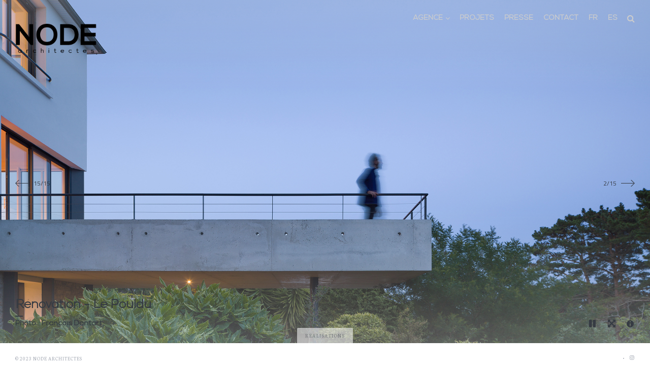

--- FILE ---
content_type: text/html; charset=UTF-8
request_url: https://collectifnode.com/
body_size: 9439
content:
<!DOCTYPE html>
<html lang="fr-FR">
<head>
    <meta http-equiv="Content-Type" content="text/html; charset=UTF-8">
    <meta name="viewport" content="width=device-width, initial-scale=1, maximum-scale=1">    <meta http-equiv="X-UA-Compatible" content="IE=Edge">
	            <link rel="shortcut icon" href=""
                  type="image/x-icon">
            <link rel="apple-touch-icon" href="">
            <link rel="apple-touch-icon" sizes="72x72"
                  href="">
            <link rel="apple-touch-icon" sizes="114x114"
                  href="">
                <link rel="pingback" href="https://collectifnode.com/xmlrpc.php">
    
	<!-- This site is optimized with the Yoast SEO plugin v16.1.1 - https://yoast.com/wordpress/plugins/seo/ -->
	<title>Accueil - NODE architectes</title>
	<meta name="robots" content="index, follow, max-snippet:-1, max-image-preview:large, max-video-preview:-1" />
	<link rel="canonical" href="https://collectifnode.com/" />
	<meta property="og:locale" content="fr_FR" />
	<meta property="og:type" content="website" />
	<meta property="og:title" content="Accueil - NODE architectes" />
	<meta property="og:url" content="https://collectifnode.com/" />
	<meta property="og:site_name" content="NODE architectes" />
	<meta property="article:modified_time" content="2025-06-04T15:16:14+00:00" />
	<meta name="twitter:card" content="summary_large_image" />
	<script type="application/ld+json" class="yoast-schema-graph">{"@context":"https://schema.org","@graph":[{"@type":"WebSite","@id":"https://collectifnode.com/#website","url":"https://collectifnode.com/","name":"Collectif Node Architecture","description":"Architecte Vannes","potentialAction":[{"@type":"SearchAction","target":"https://collectifnode.com/?s={search_term_string}","query-input":"required name=search_term_string"}],"inLanguage":"fr-FR"},{"@type":"WebPage","@id":"https://collectifnode.com/#webpage","url":"https://collectifnode.com/","name":"Accueil - NODE architectes","isPartOf":{"@id":"https://collectifnode.com/#website"},"datePublished":"2019-03-07T15:26:02+00:00","dateModified":"2025-06-04T15:16:14+00:00","breadcrumb":{"@id":"https://collectifnode.com/#breadcrumb"},"inLanguage":"fr-FR","potentialAction":[{"@type":"ReadAction","target":["https://collectifnode.com/"]}]},{"@type":"BreadcrumbList","@id":"https://collectifnode.com/#breadcrumb","itemListElement":[{"@type":"ListItem","position":1,"item":{"@type":"WebPage","@id":"https://collectifnode.com/","url":"https://collectifnode.com/","name":"Accueil"}}]}]}</script>
	<!-- / Yoast SEO plugin. -->


<link rel='dns-prefetch' href='//www.googletagmanager.com' />
<link rel='dns-prefetch' href='//fonts.googleapis.com' />
<link rel='dns-prefetch' href='//s.w.org' />
<link rel="alternate" type="application/rss+xml" title="NODE architectes &raquo; Flux" href="https://collectifnode.com/feed" />
<link rel="alternate" type="application/rss+xml" title="NODE architectes &raquo; Flux des commentaires" href="https://collectifnode.com/comments/feed" />
<link rel="alternate" type="text/calendar" title="NODE architectes &raquo; Flux iCal" href="https://collectifnode.com/events/?ical=1" />
<link rel="alternate" type="application/rss+xml" title="NODE architectes &raquo; Accueil Flux des commentaires" href="https://collectifnode.com/accueil/feed" />
		<script type="text/javascript">
			window._wpemojiSettings = {"baseUrl":"https:\/\/s.w.org\/images\/core\/emoji\/13.0.0\/72x72\/","ext":".png","svgUrl":"https:\/\/s.w.org\/images\/core\/emoji\/13.0.0\/svg\/","svgExt":".svg","source":{"concatemoji":"https:\/\/collectifnode.com\/wp-includes\/js\/wp-emoji-release.min.js?ver=5.5.2"}};
			!function(e,a,t){var r,n,o,i,p=a.createElement("canvas"),s=p.getContext&&p.getContext("2d");function c(e,t){var a=String.fromCharCode;s.clearRect(0,0,p.width,p.height),s.fillText(a.apply(this,e),0,0);var r=p.toDataURL();return s.clearRect(0,0,p.width,p.height),s.fillText(a.apply(this,t),0,0),r===p.toDataURL()}function l(e){if(!s||!s.fillText)return!1;switch(s.textBaseline="top",s.font="600 32px Arial",e){case"flag":return!c([127987,65039,8205,9895,65039],[127987,65039,8203,9895,65039])&&(!c([55356,56826,55356,56819],[55356,56826,8203,55356,56819])&&!c([55356,57332,56128,56423,56128,56418,56128,56421,56128,56430,56128,56423,56128,56447],[55356,57332,8203,56128,56423,8203,56128,56418,8203,56128,56421,8203,56128,56430,8203,56128,56423,8203,56128,56447]));case"emoji":return!c([55357,56424,8205,55356,57212],[55357,56424,8203,55356,57212])}return!1}function d(e){var t=a.createElement("script");t.src=e,t.defer=t.type="text/javascript",a.getElementsByTagName("head")[0].appendChild(t)}for(i=Array("flag","emoji"),t.supports={everything:!0,everythingExceptFlag:!0},o=0;o<i.length;o++)t.supports[i[o]]=l(i[o]),t.supports.everything=t.supports.everything&&t.supports[i[o]],"flag"!==i[o]&&(t.supports.everythingExceptFlag=t.supports.everythingExceptFlag&&t.supports[i[o]]);t.supports.everythingExceptFlag=t.supports.everythingExceptFlag&&!t.supports.flag,t.DOMReady=!1,t.readyCallback=function(){t.DOMReady=!0},t.supports.everything||(n=function(){t.readyCallback()},a.addEventListener?(a.addEventListener("DOMContentLoaded",n,!1),e.addEventListener("load",n,!1)):(e.attachEvent("onload",n),a.attachEvent("onreadystatechange",function(){"complete"===a.readyState&&t.readyCallback()})),(r=t.source||{}).concatemoji?d(r.concatemoji):r.wpemoji&&r.twemoji&&(d(r.twemoji),d(r.wpemoji)))}(window,document,window._wpemojiSettings);
		</script>
		<style type="text/css">
img.wp-smiley,
img.emoji {
	display: inline !important;
	border: none !important;
	box-shadow: none !important;
	height: 1em !important;
	width: 1em !important;
	margin: 0 .07em !important;
	vertical-align: -0.1em !important;
	background: none !important;
	padding: 0 !important;
}
</style>
	<link rel='stylesheet' id='s201-bai-css'  href='https://collectifnode.com/wp-content/plugins/ba-plus-before-after-image-slider-free/css/ba-plus.min.css?ver=1.0.3' type='text/css' media='screen' />
<link rel='stylesheet' id='mailchimpSF_main_css-css'  href='https://collectifnode.com/?mcsf_action=main_css&#038;ver=5.5.2' type='text/css' media='all' />
<!--[if IE]>
<link rel='stylesheet' id='mailchimpSF_ie_css-css'  href='https://collectifnode.com/wp-content/plugins/mailchimp/css/ie.css?ver=5.5.2' type='text/css' media='all' />
<![endif]-->
<link rel='stylesheet' id='sb_instagram_styles-css'  href='https://collectifnode.com/wp-content/plugins/instagram-feed/css/sbi-styles.min.css?ver=2.9' type='text/css' media='all' />
<link rel='stylesheet' id='tribe-common-skeleton-style-css'  href='https://collectifnode.com/wp-content/plugins/the-events-calendar/common/src/resources/css/common-skeleton.min.css?ver=4.13.0.1' type='text/css' media='all' />
<link rel='stylesheet' id='tribe-tooltip-css'  href='https://collectifnode.com/wp-content/plugins/the-events-calendar/common/src/resources/css/tooltip.min.css?ver=4.13.0.1' type='text/css' media='all' />
<link rel='stylesheet' id='wp-block-library-css'  href='https://collectifnode.com/wp-includes/css/dist/block-library/style.min.css?ver=5.5.2' type='text/css' media='all' />
<link rel='stylesheet' id='contact-form-7-css'  href='https://collectifnode.com/wp-content/plugins/contact-form-7/includes/css/styles.css?ver=5.4' type='text/css' media='all' />
<link rel='stylesheet' id='uaf_client_css-css'  href='https://collectifnode.com/wp-content/uploads/useanyfont/uaf.css?ver=1767714765' type='text/css' media='all' />
<link rel='stylesheet' id='trp-language-switcher-style-css'  href='https://collectifnode.com/wp-content/plugins/translatepress-multilingual/assets/css/trp-language-switcher.css?ver=2.2.5' type='text/css' media='all' />
<link rel='stylesheet' id='default_style-css'  href='https://collectifnode.com/wp-content/themes/johnblack/style.css?ver=5.5.2' type='text/css' media='all' />
<link rel='stylesheet' id='font_awesome-css'  href='https://collectifnode.com/wp-content/themes/johnblack/css/font-awesome.min.css?ver=5.5.2' type='text/css' media='all' />
<link rel='stylesheet' id='font_iconano-css'  href='https://collectifnode.com/wp-content/themes/johnblack/css/font-iconano.css?ver=5.5.2' type='text/css' media='all' />
<link rel='stylesheet' id='gt3_theme-css'  href='https://collectifnode.com/wp-content/themes/johnblack/css/theme.css?ver=5.5.2' type='text/css' media='all' />
<link rel='stylesheet' id='gt3_responsive-css'  href='https://collectifnode.com/wp-content/themes/johnblack/css/responsive.css?ver=5.5.2' type='text/css' media='all' />
<link rel='stylesheet' id='gt3_custom-css'  href='https://collectifnode.com/?gt3_show_only_css=1&#038;ver=5.5.2' type='text/css' media='all' />
<link rel='stylesheet' id='AllFonts-css'  href='//fonts.googleapis.com/css?family=Lato%3A400%2C300%2C300i%2C400i%2C900%7CNeuton%3A400%7CTitillium+Web%3A200%2C300%2C400%2C700%2C900&#038;ver=5.5.2' type='text/css' media='all' />
<link rel='stylesheet' id='jquery-lazyloadxt-spinner-css-css'  href='//collectifnode.com/wp-content/plugins/a3-lazy-load/assets/css/jquery.lazyloadxt.spinner.css?ver=5.5.2' type='text/css' media='all' />
<script type='text/javascript' src='https://collectifnode.com/wp-includes/js/jquery/jquery.js?ver=1.12.4-wp' id='jquery-core-js'></script>
<script type='text/javascript' src='https://collectifnode.com/wp-content/plugins/1and1-wordpress-assistant/js/cookies.js?ver=5.5.2' id='1and1-wp-cookies-js'></script>

<!-- Extrait de code de la balise Google (gtag.js) ajouté par Site Kit -->
<!-- Extrait Google Analytics ajouté par Site Kit -->
<script type='text/javascript' src='https://www.googletagmanager.com/gtag/js?id=GT-KDQ6DRD' id='google_gtagjs-js' async></script>
<script type='text/javascript' id='google_gtagjs-js-after'>
window.dataLayer = window.dataLayer || [];function gtag(){dataLayer.push(arguments);}
gtag("set","linker",{"domains":["collectifnode.com"]});
gtag("js", new Date());
gtag("set", "developer_id.dZTNiMT", true);
gtag("config", "GT-KDQ6DRD");
</script>
<link rel="https://api.w.org/" href="https://collectifnode.com/wp-json/" /><link rel="alternate" type="application/json" href="https://collectifnode.com/wp-json/wp/v2/pages/2" /><link rel="EditURI" type="application/rsd+xml" title="RSD" href="https://collectifnode.com/xmlrpc.php?rsd" />
<link rel="wlwmanifest" type="application/wlwmanifest+xml" href="https://collectifnode.com/wp-includes/wlwmanifest.xml" /> 
<meta name="generator" content="WordPress 5.5.2" />
<link rel='shortlink' href='https://collectifnode.com/' />
<link rel="alternate" type="application/json+oembed" href="https://collectifnode.com/wp-json/oembed/1.0/embed?url=https%3A%2F%2Fcollectifnode.com%2F" />
<link rel="alternate" type="text/xml+oembed" href="https://collectifnode.com/wp-json/oembed/1.0/embed?url=https%3A%2F%2Fcollectifnode.com%2F&#038;format=xml" />
<meta name="generator" content="Site Kit by Google 1.168.0" /><link rel="alternate" hreflang="fr-FR" href="https://collectifnode.com/"/>
<link rel="alternate" hreflang="es-ES" href="https://collectifnode.com/es/"/>
<link rel="alternate" hreflang="fr" href="https://collectifnode.com/"/>
<link rel="alternate" hreflang="es" href="https://collectifnode.com/es/"/>
<meta name="tec-api-version" content="v1"><meta name="tec-api-origin" content="https://collectifnode.com"><link rel="https://theeventscalendar.com/" href="https://collectifnode.com/wp-json/tribe/events/v1/" />    <script type="text/javascript">
        var gt3_ajaxurl = "https://collectifnode.com/wp-admin/admin-ajax.php";
    </script>
    <style type="text/css">.recentcomments a{display:inline !important;padding:0 !important;margin:0 !important;}</style><style type="text/css">.broken_link, a.broken_link {
	text-decoration: line-through;
}</style><link rel="icon" href="https://collectifnode.com/wp-content/uploads/2019/03/favicon.ico" sizes="32x32" />
<link rel="icon" href="https://collectifnode.com/wp-content/uploads/2019/03/favicon.ico" sizes="192x192" />
<link rel="apple-touch-icon" href="https://collectifnode.com/wp-content/uploads/2019/03/favicon.ico" />
<meta name="msapplication-TileImage" content="https://collectifnode.com/wp-content/uploads/2019/03/favicon.ico" />
</head>
<body class="home page-template page-template-page-fullscreen-slider page-template-page-fullscreen-slider-php page page-id-2 translatepress-fr_FR tribe-no-js page_with_abs_header light_color_scheme">
	        <div class="main_header">
        <div class="header_parent_wrap">
            <header>
                <div class="logo_sect" data-height="85">
                    <a href="https://collectifnode.com/" class="logo">
                        <!-- Logo -->
                                                        <img src="https://collectifnode.com/wp-content/uploads/2022/04/NODE-architecture-logo-2022-web-210-x-110-px.png" alt="Logo" width="105" height="85">
                                                </a>
                </div>
                <div class="fright">
                    <nav class="menu-main-menu-container"><ul id="menu-main-menu" class="menu"><li id="menu-item-1372" class="menu-item menu-item-type-custom menu-item-object-custom menu-item-has-children menu-item-1372 parent-menu-1"><a href="http://node-architectes.com">Agence</a>
<div class="sub-nav"><ul class="sub-menu">
	<li id="menu-item-564" class="menu-item menu-item-type-post_type menu-item-object-page menu-item-564"><a href="https://collectifnode.com/equipe">L&rsquo;EQUIPE</a></li>
	<li id="menu-item-563" class="menu-item menu-item-type-post_type menu-item-object-page menu-item-563"><a href="https://collectifnode.com/agence">L&rsquo;ETHIQUE</a></li>
	<li id="menu-item-1393" class="menu-item menu-item-type-post_type menu-item-object-page menu-item-1393"><a href="https://collectifnode.com/durable">DURABLE?</a></li>
</ul></div>
</li>
<li id="menu-item-806" class="menu-item menu-item-type-post_type menu-item-object-page menu-item-806 parent-menu-2"><a href="https://collectifnode.com/projets">Projets</a></li>
<li id="menu-item-618" class="menu-item menu-item-type-post_type menu-item-object-page menu-item-618 parent-menu-3"><a href="https://collectifnode.com/presse">Presse</a></li>
<li id="menu-item-565" class="menu-item menu-item-type-post_type menu-item-object-page menu-item-565 parent-menu-4"><a href="https://collectifnode.com/contact">Contact</a></li>
<li id="menu-item-1026" class="trp-language-switcher-container menu-item menu-item-type-post_type menu-item-object-language_switcher current-language-menu-item menu-item-1026 parent-menu-5"><a href="https://collectifnode.com/"><span data-no-translation><span class="trp-ls-language-name">FR</span></span></a></li>
<li id="menu-item-1027" class="trp-language-switcher-container menu-item menu-item-type-post_type menu-item-object-language_switcher menu-item-1027 parent-menu-6"><a href="https://collectifnode.com/es/"><span data-no-translation><span class="trp-ls-language-name">ES</span></span></a></li>
</ul></nav>                                        <!-- top_search -->
                    <div class="top_search">
                        <form action="https://collectifnode.com/" method="get" name="search_form">
                            <input type="text" class="ct-search-input" value="" name="s" placeholder="To search type and hit Enter">
                            <input type="submit" value="Search" class="s_submit">
                            <span class="top-icon-search"></span>
                        </form>
                    </div>
                    <!-- //top_search -->
                    <div class="clear"></div>
                </div>
                <div class="clear"></div>
            </header>
        </div>
    </div>
    <div class="header_holder"></div>
    <div class="mobile_menu_wrapper"></div>
    <div class="sticky_menu_enabled"></div>    <div class="wrapper">    <!-- FS Slider Start -->
    <div class="fs_gallery_megawrapper">            <div class="fs_title_wrapper">
                <h1 class="fs_title" style="display: block;">&nbsp;</h1>
                <h3 class="fs_descr" style="display: block;">&nbsp;</h3>
            </div>
            <a href="#" class="fs_slider_prev" data-count="15/15"></a>
            <a href="#" class="fs_slider_next" data-count="2/15"></a>
            <div class="fs_controls">
                <a href="#" class="fs_state_play fs_play_pause"><span class="icon-Pause"></span><span class="icon-Play"></span></a>
                <a href="#" class="close_controls fs_controls_toggler"><span class="icon-Fullscreen"></span></a>
                <a href="#" class="info_btn"><span class="icon-Info"></span></a>
            </div>
            <div class="fs_thmb_viewport">
                <div class="label">Réalisations</div>
                <div class="fs_thmb_wrapper">
                    <ul class="fs_thmb_list fs_thumbs" style="width: 1400px; left: 0px;">
                        <li class="thmb_slide thmb_slide1" data-count="1"><img alt="Rénovation - Le Pouldu" src="https://collectifnode.com/wp-content/uploads/2024/01/2307-Maison-Le-Thoer-Node-architectes-Le-Pouldu-F.Dantart-Non-libre-de-droits-Nocturnes-8-R1-300x180.jpg"></li><li class="thmb_slide thmb_slide2" data-count="2"><img alt="Maison Pog (56)" src="https://collectifnode.com/wp-content/uploads/2023/02/2212-Maison-G-Node-architectes-2-scaled-300x180.jpg"></li><li class="thmb_slide thmb_slide3" data-count="3"><img alt="85 Logements - Lorient" src="https://collectifnode.com/wp-content/uploads/2025/06/PREVIEW-B05_L-300x180.jpg"></li><li class="thmb_slide thmb_slide4" data-count="4"><img alt="Rénovation d'une maison - Pluneret (56)" src="https://collectifnode.com/wp-content/uploads/2022/02/2210-Maison-C-Node-architectes-Auray-F.Dantart-Non-libre-de-droits-Nocturnes-2M-1-300x180.jpg"></li><li class="thmb_slide thmb_slide5" data-count="5"><img alt="Rénovation d'une maison - Pluneret (56)" src="https://collectifnode.com/wp-content/uploads/2022/02/2210-2Maison-C-Node-architectes-Auray-F.Dantart-Non-libre-de-droits-Interieurs-2M-10-300x180.jpg"></li><li class="thmb_slide thmb_slide6" data-count="6"><img alt="40 Logements collectifs - Guidel" src="https://collectifnode.com/wp-content/uploads/2023/09/GUIDEL-ILO-NOTE-DE-SYNTHESE-300523_Page_02-scaled-300x180.jpg"></li><li class="thmb_slide thmb_slide7" data-count="7"><img alt="" src="https://collectifnode.com/wp-content/uploads/2023/07/2QXLG56-300x180.jpg"></li><li class="thmb_slide thmb_slide8" data-count="8"><img alt="Rénovation - Paris XIV  (75)" src="https://collectifnode.com/wp-content/uploads/2019/03/Wilda-_-Appart-Paris-XIV002_-Copyright-David-Foessel-300x180.jpg"></li><li class="thmb_slide thmb_slide9" data-count="9"><img alt="40 Logements collectifs - Guidel" src="https://collectifnode.com/wp-content/uploads/2023/09/GUIDEL-ILO-NOTE-DE-SYNTHESE-300523_Page_16-scaled-300x180.jpg"></li><li class="thmb_slide thmb_slide10" data-count="10"><img alt="Rénovation - Languidic (56)" src="https://collectifnode.com/wp-content/uploads/2021/12/9-300x180.jpg"></li><li class="thmb_slide thmb_slide11" data-count="11"><img alt="Maison Abrazo - Razo (ES)" src="https://collectifnode.com/wp-content/uploads/2020/11/ABRAZO-EXT-5-PedroTASENDE©2020-scaled-300x180.jpg"></li><li class="thmb_slide thmb_slide12" data-count="12"><img alt="Maison L - Saint-Avé (56)" src="https://collectifnode.com/wp-content/uploads/2021/04/L-N-01-s-300x180.jpg"></li><li class="thmb_slide thmb_slide13" data-count="13"><img alt="" src="https://collectifnode.com/wp-content/uploads/2023/03/Web_Origine_VIEW_A-300x180.jpg"></li><li class="thmb_slide thmb_slide14" data-count="14"><img alt="" src="https://collectifnode.com/wp-content/uploads/2021/04/IMG_9679-R-300x180.jpg"></li><li class="thmb_slide thmb_slide15" data-count="15"><img alt="Restaurant Fort d'En Tal" src="https://collectifnode.com/wp-content/uploads/2019/12/HUAT-WEB-01-300x180.jpg"></li>                    </ul>
                </div>
            </div>
		
				<div class="fs_gallery_trigger personal_preloader"></div>
				<div class="fs_gallery_wrapper fadeOnLoad">
					<ul class="no_fit fs_gallery_container autoplay fs_slider fade video_cover controls_on" data-video="0" data-interval="7000" data-autoplay="autoplay"><li 
						class="fs_slide slide_image block2preload fs_slide1" 
						data-count="1" 
						data-src="https://collectifnode.com/wp-content/uploads/2024/01/2307-Maison-Le-Thoer-Node-architectes-Le-Pouldu-F.Dantart-Non-libre-de-droits-Nocturnes-8-R1.jpg" 
						data-title="Rénovation - Le Pouldu"
						data-descr="Photo : Francois Dantart"
						data-type="image">
					</li><li 
						class="fs_slide slide_image block2preload fs_slide2" 
						data-count="2" 
						data-src="https://collectifnode.com/wp-content/uploads/2023/02/2212-Maison-G-Node-architectes-2-scaled.jpg" 
						data-title="Maison Pog (56)"
						data-descr="Photo : François Dandart"
						data-type="image">
					</li><li 
						class="fs_slide slide_image block2preload fs_slide3" 
						data-count="3" 
						data-src="https://collectifnode.com/wp-content/uploads/2025/06/PREVIEW-B05_L.jpg" 
						data-title="85 Logements - Lorient"
						data-descr="Concours en partenariat avec DLW et QUARTUS"
						data-type="image">
					</li><li 
						class="fs_slide slide_image block2preload fs_slide4" 
						data-count="4" 
						data-src="https://collectifnode.com/wp-content/uploads/2022/02/2210-Maison-C-Node-architectes-Auray-F.Dantart-Non-libre-de-droits-Nocturnes-2M-1.jpg" 
						data-title="Rénovation d&#039;une maison - Pluneret (56)"
						data-descr="Photo : François Dandart"
						data-type="image">
					</li><li 
						class="fs_slide slide_image block2preload fs_slide5" 
						data-count="5" 
						data-src="https://collectifnode.com/wp-content/uploads/2022/02/2210-2Maison-C-Node-architectes-Auray-F.Dantart-Non-libre-de-droits-Interieurs-2M-10.jpg" 
						data-title="Rénovation d&#039;une maison - Pluneret (56)"
						data-descr="Photo : François Dandart"
						data-type="image">
					</li><li 
						class="fs_slide slide_image block2preload fs_slide6" 
						data-count="6" 
						data-src="https://collectifnode.com/wp-content/uploads/2023/09/GUIDEL-ILO-NOTE-DE-SYNTHESE-300523_Page_02-scaled.jpg" 
						data-title="40 Logements collectifs - Guidel"
						data-descr="Perspective : Alexandre Besson"
						data-type="image">
					</li><li 
						class="fs_slide slide_image block2preload fs_slide7" 
						data-count="7" 
						data-src="https://collectifnode.com/wp-content/uploads/2023/07/2QXLG56.jpg" 
						data-title=""
						data-descr=""
						data-type="image">
					</li><li 
						class="fs_slide slide_image block2preload fs_slide8" 
						data-count="8" 
						data-src="https://collectifnode.com/wp-content/uploads/2019/03/Wilda-_-Appart-Paris-XIV002_-Copyright-David-Foessel.jpg" 
						data-title="Rénovation - Paris XIV  (75)"
						data-descr="Réalisation 2017<br />Photo : David Foessel"
						data-type="image">
					</li><li 
						class="fs_slide slide_image block2preload fs_slide9" 
						data-count="9" 
						data-src="https://collectifnode.com/wp-content/uploads/2023/09/GUIDEL-ILO-NOTE-DE-SYNTHESE-300523_Page_16-scaled.jpg" 
						data-title="40 Logements collectifs - Guidel"
						data-descr="Perspective: Alexandre Besson"
						data-type="image">
					</li><li 
						class="fs_slide slide_image block2preload fs_slide10" 
						data-count="10" 
						data-src="https://collectifnode.com/wp-content/uploads/2021/12/9.jpg" 
						data-title="Rénovation - Languidic (56)"
						data-descr="Réalisation 2021"
						data-type="image">
					</li><li 
						class="fs_slide slide_image block2preload fs_slide11" 
						data-count="11" 
						data-src="https://collectifnode.com/wp-content/uploads/2020/11/ABRAZO-EXT-5-PedroTASENDE©2020-scaled.jpg" 
						data-title="Maison Abrazo - Razo (ES)"
						data-descr="Photo : Pedro Tasende"
						data-type="image">
					</li><li 
						class="fs_slide slide_image block2preload fs_slide12" 
						data-count="12" 
						data-src="https://collectifnode.com/wp-content/uploads/2021/04/L-N-01-s.jpg" 
						data-title="Maison L - Saint-Avé (56)"
						data-descr="Photo : Pedro Tasende"
						data-type="image">
					</li><li 
						class="fs_slide slide_image block2preload fs_slide13" 
						data-count="13" 
						data-src="https://collectifnode.com/wp-content/uploads/2023/03/Web_Origine_VIEW_A.jpg" 
						data-title=""
						data-descr=""
						data-type="image">
					</li><li 
						class="fs_slide slide_image block2preload fs_slide14" 
						data-count="14" 
						data-src="https://collectifnode.com/wp-content/uploads/2021/04/IMG_9679-R.jpg" 
						data-title=""
						data-descr=""
						data-type="image">
					</li><li 
						class="fs_slide slide_image block2preload fs_slide15" 
						data-count="15" 
						data-src="https://collectifnode.com/wp-content/uploads/2019/12/HUAT-WEB-01.jpg" 
						data-title="Restaurant Fort d&#039;En Tal"
						data-descr="Perspective"
						data-type="image">
					</li></ul>
			</div>
			<div class='fs_gallery_slider' data-thumbs-btn-title='Réalisations'></div>
		</div><!-- .fs_gallery_megawrapper -->        <!-- FS Slider End -->

        </div><!-- .wrapper -->
            <div class="footer">
                        <div class="footer_wrapper" data-pad-top="15" data-pad-bottom="0">
                <div class="copyright">&copy; 2023 Node architectes</div>
                <div class="foot_info_block"><!--<ul class="social_icons"><li><a title="Twitter" href="#"><i class="fa fa-twitter"></i></a></li><li><a title="Facebook" href="#"><i class="fa fa-facebook"></i></a></li><li><a title="Linkedin" href="#"><i class="fa fa-linkedin"></i></a></li><li><a title="Behance" href="#"><i class="fa fa-behance"></i></a></li><li><a title="Pinterest" href="#"><i class="fa fa-pinterest"></i></a></li> --><li><a title="Instagram" href="https://www.instagram.com/node_architectes/?hl=fr" target="_blank"><i class="fa fa-instagram"></i></a></li></ul></div>
                <div class="clear"></div>
            </div>
        </div>
			<script>
		( function ( body ) {
			'use strict';
			body.className = body.className.replace( /\btribe-no-js\b/, 'tribe-js' );
		} )( document.body );
		</script>
		<!-- Instagram Feed JS -->
<script type="text/javascript">
var sbiajaxurl = "https://collectifnode.com/wp-admin/admin-ajax.php";
</script>
<script> /* <![CDATA[ */var tribe_l10n_datatables = {"aria":{"sort_ascending":": activer pour trier la colonne ascendante","sort_descending":": activer pour trier la colonne descendante"},"length_menu":"Afficher les saisies _MENU_","empty_table":"Aucune donn\u00e9e disponible sur le tableau","info":"Affichant_START_ \u00e0 _END_ du _TOTAL_ des saisies","info_empty":"Affichant 0 \u00e0 0 de 0 saisies","info_filtered":"(filtr\u00e9 \u00e0 partir du total des saisies _MAX_ )","zero_records":"Aucun enregistrement correspondant trouv\u00e9","search":"Rechercher :","all_selected_text":"Tous les \u00e9l\u00e9ments de cette page ont \u00e9t\u00e9 s\u00e9lectionn\u00e9s. ","select_all_link":"S\u00e9lectionner toutes les pages","clear_selection":"Effacer la s\u00e9lection.","pagination":{"all":"Tout","next":"Suivant","previous":"Pr\u00e9c\u00e9dent"},"select":{"rows":{"0":"","_":": a s\u00e9lectionn\u00e9 %d rang\u00e9es","1":": a s\u00e9lectionn\u00e9 une rang\u00e9e"}},"datepicker":{"dayNames":["dimanche","lundi","mardi","mercredi","jeudi","vendredi","samedi"],"dayNamesShort":["dim","lun","mar","mer","jeu","ven","sam"],"dayNamesMin":["D","L","M","M","J","V","S"],"monthNames":["janvier","f\u00e9vrier","mars","avril","mai","juin","juillet","ao\u00fbt","septembre","octobre","novembre","d\u00e9cembre"],"monthNamesShort":["janvier","f\u00e9vrier","mars","avril","mai","juin","juillet","ao\u00fbt","septembre","octobre","novembre","d\u00e9cembre"],"monthNamesMin":["Jan","F\u00e9v","Mar","Avr","Mai","Juin","Juil","Ao\u00fbt","Sep","Oct","Nov","D\u00e9c"],"nextText":"Suivant","prevText":"Pr\u00e9c\u00e9dent","currentText":"Aujourd\u2019hui ","closeText":"Termin\u00e9","today":"Aujourd\u2019hui ","clear":"Effac\u00e9"}};/* ]]> */ </script><script type='text/javascript' src='https://collectifnode.com/wp-content/plugins/ba-plus-before-after-image-slider-free/js/ba-plus.min.js?ver=1.0.3' id='s201-bai-js'></script>
<script type='text/javascript' src='https://collectifnode.com/wp-includes/js/dist/vendor/wp-polyfill.min.js?ver=7.4.4' id='wp-polyfill-js'></script>
<script type='text/javascript' id='wp-polyfill-js-after'>
( 'fetch' in window ) || document.write( '<script src="https://collectifnode.com/wp-includes/js/dist/vendor/wp-polyfill-fetch.min.js?ver=3.0.0"></scr' + 'ipt>' );( document.contains ) || document.write( '<script src="https://collectifnode.com/wp-includes/js/dist/vendor/wp-polyfill-node-contains.min.js?ver=3.42.0"></scr' + 'ipt>' );( window.DOMRect ) || document.write( '<script src="https://collectifnode.com/wp-includes/js/dist/vendor/wp-polyfill-dom-rect.min.js?ver=3.42.0"></scr' + 'ipt>' );( window.URL && window.URL.prototype && window.URLSearchParams ) || document.write( '<script src="https://collectifnode.com/wp-includes/js/dist/vendor/wp-polyfill-url.min.js?ver=3.6.4"></scr' + 'ipt>' );( window.FormData && window.FormData.prototype.keys ) || document.write( '<script src="https://collectifnode.com/wp-includes/js/dist/vendor/wp-polyfill-formdata.min.js?ver=3.0.12"></scr' + 'ipt>' );( Element.prototype.matches && Element.prototype.closest ) || document.write( '<script src="https://collectifnode.com/wp-includes/js/dist/vendor/wp-polyfill-element-closest.min.js?ver=2.0.2"></scr' + 'ipt>' );
</script>
<script type='text/javascript' src='https://collectifnode.com/wp-includes/js/dist/i18n.min.js?ver=bb7c3c45d012206bfcd73d6a31f84d9e' id='wp-i18n-js'></script>
<script type='text/javascript' src='https://collectifnode.com/wp-includes/js/dist/vendor/lodash.min.js?ver=4.17.15' id='lodash-js'></script>
<script type='text/javascript' id='lodash-js-after'>
window.lodash = _.noConflict();
</script>
<script type='text/javascript' src='https://collectifnode.com/wp-includes/js/dist/url.min.js?ver=9dd4e33d1648e90d1390113c29d21f27' id='wp-url-js'></script>
<script type='text/javascript' src='https://collectifnode.com/wp-includes/js/dist/hooks.min.js?ver=b4778690e29d8a2b7518413652ba30c4' id='wp-hooks-js'></script>
<script type='text/javascript' id='wp-api-fetch-js-translations'>
( function( domain, translations ) {
	var localeData = translations.locale_data[ domain ] || translations.locale_data.messages;
	localeData[""].domain = domain;
	wp.i18n.setLocaleData( localeData, domain );
} )( "default", {"translation-revision-date":"2020-10-29 21:03:18+0000","generator":"GlotPress\/3.0.0-alpha.2","domain":"messages","locale_data":{"messages":{"":{"domain":"messages","plural-forms":"nplurals=2; plural=n > 1;","lang":"fr"},"You are probably offline.":["Vous \u00eates probablement hors ligne."],"Media upload failed. If this is a photo or a large image, please scale it down and try again.":["Le t\u00e9l\u00e9versement du m\u00e9dia a \u00e9chou\u00e9. S\u2019il s\u2019agit d\u2019une photo ou d\u2019une grande image, veuillez la redimensionner puis r\u00e9essayer."],"The response is not a valid JSON response.":["La r\u00e9ponse n\u2019est pas une r\u00e9ponse JSON valide."],"An unknown error occurred.":["Une erreur inconnue est survenue."]}},"comment":{"reference":"wp-includes\/js\/dist\/api-fetch.js"}} );
</script>
<script type='text/javascript' src='https://collectifnode.com/wp-includes/js/dist/api-fetch.min.js?ver=8773a93ea0d1278a2eaa147fdb6eb96d' id='wp-api-fetch-js'></script>
<script type='text/javascript' id='wp-api-fetch-js-after'>
wp.apiFetch.use( wp.apiFetch.createRootURLMiddleware( "https://collectifnode.com/wp-json/" ) );
wp.apiFetch.nonceMiddleware = wp.apiFetch.createNonceMiddleware( "28e32bc9b8" );
wp.apiFetch.use( wp.apiFetch.nonceMiddleware );
wp.apiFetch.use( wp.apiFetch.mediaUploadMiddleware );
wp.apiFetch.nonceEndpoint = "https://collectifnode.com/wp-admin/admin-ajax.php?action=rest-nonce";
</script>
<script type='text/javascript' id='contact-form-7-js-extra'>
/* <![CDATA[ */
var wpcf7 = [];
/* ]]> */
</script>
<script type='text/javascript' src='https://collectifnode.com/wp-content/plugins/contact-form-7/includes/js/index.js?ver=5.4' id='contact-form-7-js'></script>
<script type='text/javascript' src='https://collectifnode.com/wp-content/themes/johnblack/js/jquery.cookie.js?ver=5.5.2' id='cookie_js-js'></script>
<script type='text/javascript' src='https://collectifnode.com/wp-content/themes/johnblack/js/theme.js?ver=5.5.2' id='gt3_theme_js-js'></script>
<script type='text/javascript' src='https://collectifnode.com/wp-content/themes/johnblack/js/jquery.event.swipe.js?ver=5.5.2' id='event_swipe_js-js'></script>
<script type='text/javascript' id='jquery-lazyloadxt-js-extra'>
/* <![CDATA[ */
var a3_lazyload_params = {"apply_images":"1","apply_videos":"1"};
/* ]]> */
</script>
<script type='text/javascript' src='//collectifnode.com/wp-content/plugins/a3-lazy-load/assets/js/jquery.lazyloadxt.extra.min.js?ver=2.4.5' id='jquery-lazyloadxt-js'></script>
<script type='text/javascript' src='//collectifnode.com/wp-content/plugins/a3-lazy-load/assets/js/jquery.lazyloadxt.srcset.min.js?ver=2.4.5' id='jquery-lazyloadxt-srcset-js'></script>
<script type='text/javascript' id='jquery-lazyloadxt-extend-js-extra'>
/* <![CDATA[ */
var a3_lazyload_extend_params = {"edgeY":"0","horizontal_container_classnames":""};
/* ]]> */
</script>
<script type='text/javascript' src='//collectifnode.com/wp-content/plugins/a3-lazy-load/assets/js/jquery.lazyloadxt.extend.js?ver=2.4.5' id='jquery-lazyloadxt-extend-js'></script>
<script type='text/javascript' src='https://collectifnode.com/wp-includes/js/wp-embed.min.js?ver=5.5.2' id='wp-embed-js'></script>
<script type='text/javascript' src='https://collectifnode.com/wp-content/themes/johnblack/js/fs_gallery.js?ver=5.5.2' id='gt3_fsGallery_js-js'></script>
<script type='text/javascript' src='https://player.vimeo.com/api/player.js?ver=5.5.2' id='vimeo_api-js'></script>
    
</body>
</html>

--- FILE ---
content_type: text/css
request_url: https://collectifnode.com/wp-content/uploads/useanyfont/uaf.css?ver=1767714765
body_size: 207
content:
				@font-face {
					font-family: 'nexa';
					src: url('/wp-content/uploads/useanyfont/2858Nexa.woff2') format('woff2'),
						url('/wp-content/uploads/useanyfont/2858Nexa.woff') format('woff');
					font-display: auto;
				}

				.nexa{font-family: 'nexa' !important;}

						.menu-main-menu-container li a, .menu-main-menu-container li span, #menu-main-menu li a, #menu-main-menu li span{
					font-family: 'nexa' !important;
				}
						h1, h2, h3, h4, h5, h6, .entry-title, .widget-title, .site-title, .site-description, body, p, blockquote, li, a{
					font-family: 'nexa' !important;
				}
						h1, h2, h3, h4, h5, h6, .entry-title, body.single-post .entry-title, body.page .entry-title, body.category .entry-title, .widget-title, .site-title, .site-description, body, p, blockquote, li, a, strong, b, em, .menu-main-menu-container li a, .menu-main-menu-container li span, #menu-main-menu li a, #menu-main-menu li span{
					font-family: 'nexa' !important;
				}
		

--- FILE ---
content_type: text/css
request_url: https://collectifnode.com/wp-content/themes/johnblack/style.css?ver=5.5.2
body_size: 277
content:
/*
Theme Name: Johnblack
Theme URI: https://livewp.site/wp/md/johnblack/
Author: GT3themes
Author URI: gt3themes.com
Description: GT3themes team presents absolutely fresh and powerful WordPress theme. It combines new technologies and functional design that helps to showcase your content in better way. This WordPress theme is developed with attention to details, so you can create effective presentation of a website easily. Enjoy building web pages with our product!
Version: 1.9.1
License: GNU General Public License version 3.0
License URI: http://www.gnu.org/licenses/gpl-3.0.html
Text Domain: johnblack
*/


--- FILE ---
content_type: text/css
request_url: https://collectifnode.com/wp-content/themes/johnblack/css/font-iconano.css?ver=5.5.2
body_size: 2826
content:
@font-face {
	font-family: 'Iconano';
	src:url('../fonts/Iconano.eot');
	src:url('../fonts/Iconano.eot?#iefix') format('embedded-opentype'),
		url('../fonts/Iconano.woff') format('woff'),
		url('../fonts/Iconano.ttf') format('truetype'),
		url('../fonts/Iconano.svg#Iconano') format('svg');
	font-weight: normal;
	font-style: normal;
}

/* Use the following CSS code if you want to use data attributes for inserting your icons */
[data-icon]:before {
	font-family: 'Iconano';
	content: attr(data-icon);
	speak: none;
	font-weight: normal;
	font-variant: normal;
	text-transform: none;
	line-height: 1;
	-webkit-font-smoothing: antialiased;
}

/* Use the following CSS code if you want to have a class per icon */
/*
Instead of a list of all class selectors,
you can use the generic selector below, but it's slower:
[class*="icon-"] {
*/
.icon-Menu, .icon-Thumbnail, .icon-Plus, .icon-Minus, .icon-untitled, .icon-Check, .icon-Right, .icon-Left, .icon-Up, .icon-Down, .icon-CaretRight, .icon-CaretLeft, .icon-CaretUp, .icon-CaretDown, .icon-Sort-H, .icon-Sort-V, .icon-Play, .icon-Pause, .icon-Stop, .icon-Next, .icon-Previous, .icon-Forward, .icon-Backward, .icon-Eject, .icon-Record, .icon-FastForward, .icon-FastBackward, .icon-ScaleUp, .icon-ScaleDown, .icon-Fullscreen, .icon-Mute, .icon-Volume, .icon-Info, .icon-Warning, .icon-Heart, .icon-Video, .icon-Bookmark, .icon-Layers, .icon-Tag, .icon-Paper, .icon-Mail, .icon-Chat, .icon-Chat-Typing, .icon-Comment, .icon-Comment-Typing, .icon-Search, .icon-Location, .icon-Eye, .icon-Cloud, .icon-Time, .icon-Wider, .icon-Taller, .icon-List, .icon-Arrow-Right, .icon-Arrow-Left, .icon-Arrow-Up, .icon-Arrow-Down, .icon-Block, .icon-Signal, .icon-Lock, .icon-Unlock, .icon-Unlock-alt, .icon-Home, .icon-Building, .icon-Folder, .icon-Folder-alt, .icon-Star, .icon-Mobile, .icon-Tablet, .icon-Laptop, .icon-Monitor, .icon-Browser, .icon-CreditCard, .icon-Ipod, .icon-Music, .icon-Music-alt, .icon-Video-alt, .icon-Camera, .icon-Picture, .icon-Movie, .icon-Trash, .icon-ThunderBolt, .icon-Cog, .icon-Letter, .icon-BatteryEmpty, .icon-BatteryHalf, .icon-BatteryFull, .icon-Wifi, .icon-Calendar, .icon-Lab, .icon-Phone, .icon-Money, .icon-Imac, .icon-Pencil, .icon-Ticket, .icon-Flag, .icon-Arrow-LeftUp, .icon-Arrow-RightUp, .icon-Arrow-RightDown, .icon-Arrow-LeftDown, .icon-LeftUp, .icon-RightUp, .icon-RightDown, .icon-LeftDown, .icon-User, .icon-Reply, .icon-ForwardMessage, .icon-Share, .icon-External, .icon-PieChart, .icon-BarChart, .icon-Book, .icon-Male, .icon-Female, .icon-Upload, .icon-Download, .icon-Exchange, .icon-Slider, .icon-CloudUpload, .icon-CloudDownload, .icon-Inbox, .icon-Paste, .icon-Paste-2, .icon-Cut, .icon-Save, .icon-More, .icon-Retweet, .icon-Resize, .icon-Attachment, .icon-Link, .icon-Refresh, .icon-Water, .icon-Plus-alt, .icon-Minus-alt, .icon-X-alt, .icon-Check-alt, .icon-Redo, .icon-Undo, .icon-LogOut, .icon-LogIn, .icon-Edit, .icon-Briefcase, .icon-Power, .icon-Trophy, .icon-Quote, .icon-Quote-, .icon-ThumbsUp, .icon-ThumbsDown, .icon-Cart, .icon-Cart-alt, .icon-Headphone, .icon-Printer, .icon-Maintenance, .icon-Key, .icon-Random, .icon-Bulb, .icon-Cup, .icon-Glass, .icon-Microphone, .icon-Newspaper, .icon-Smile, .icon-Sad, .icon-Network, .icon-Pointer, .icon-ShoppingBag, .icon-Location-alt, .icon-untitled-2, .icon-untitled-3, .icon-untitled-4, .icon-untitled-5, .icon-untitled-6, .icon-AlignLeft, .icon-AlignCenter, .icon-AlignRight, .icon-AlignJustify, .icon-Table, .icon-Map, .icon-Command, .icon-Badge, .icon-Adjust, .icon-People, .icon-VoiceMail, .icon-Code, .icon-Mouse, .icon-Keyboard, .icon-Bell, .icon-Add, .icon-Remove, .icon-Car, .icon-Bus, .icon-Pin, .icon-Selection, .icon-Apple, .icon-Android, .icon-BlackBerry, .icon-Windows, .icon-Facebook, .icon-Twitter, .icon-Dribbble, .icon-Forsst, .icon-LinkedIn, .icon-Behance, .icon-Tumblr, .icon-RSS, .icon-Skype, .icon-Github, .icon-Pinterest, .icon-Instagram {
	font-family: 'Iconano';
	speak: none;
	font-style: normal;
	font-weight: normal;
	font-variant: normal;
	text-transform: none;
	line-height: 1;
	-webkit-font-smoothing: antialiased;
}
.icon-Menu:before {
	content: "\e000";
}
.icon-Thumbnail:before {
	content: "\e001";
}
.icon-Plus:before {
	content: "\2b";
}
.icon-Minus:before {
	content: "\2d";
}
.icon-untitled:before {
	content: "\78";
}
.icon-Check:before {
	content: "\e005";
}
.icon-Right:before {
	content: "\3e";
}
.icon-Left:before {
	content: "\3c";
}
.icon-Up:before {
	content: "\5e";
}
.icon-Down:before {
	content: "\76";
}
.icon-CaretRight:before {
	content: "\e00a";
}
.icon-CaretLeft:before {
	content: "\e00b";
}
.icon-CaretUp:before {
	content: "\e00c";
}
.icon-CaretDown:before {
	content: "\e00d";
}
.icon-Sort-H:before {
	content: "\e00e";
}
.icon-Sort-V:before {
	content: "\e00f";
}
.icon-Play:before {
	content: "\e010";
}
.icon-Pause:before {
	content: "\e011";
}
.icon-Stop:before {
	content: "\e012";
}
.icon-Next:before {
	content: "\e013";
}
.icon-Previous:before {
	content: "\e014";
}
.icon-Forward:before {
	content: "\e015";
}
.icon-Backward:before {
	content: "\e016";
}
.icon-Eject:before {
	content: "\e017";
}
.icon-Record:before {
	content: "\e018";
}
.icon-FastForward:before {
	content: "\e019";
}
.icon-FastBackward:before {
	content: "\e01a";
}
.icon-ScaleUp:before {
	content: "\e01b";
}
.icon-ScaleDown:before {
	content: "\e01c";
}
.icon-Fullscreen:before {
	content: "\e01d";
}
.icon-Mute:before {
	content: "\e01e";
}
.icon-Volume:before {
	content: "\e01f";
}
.icon-Info:before {
	content: "\69";
}
.icon-Warning:before {
	content: "\21";
}
.icon-Heart:before {
	content: "\e022";
}
.icon-Video:before {
	content: "\e023";
}
.icon-Bookmark:before {
	content: "\e024";
}
.icon-Layers:before {
	content: "\e025";
}
.icon-Tag:before {
	content: "\e026";
}
.icon-Paper:before {
	content: "\e027";
}
.icon-Mail:before {
	content: "\e028";
}
.icon-Chat:before {
	content: "\e029";
}
.icon-Chat-Typing:before {
	content: "\e02a";
}
.icon-Comment:before {
	content: "\e02b";
}
.icon-Comment-Typing:before {
	content: "\e02c";
}
.icon-Search:before {
	content: "\e02d";
}
.icon-Location:before {
	content: "\e02e";
}
.icon-Eye:before {
	content: "\e02f";
}
.icon-Cloud:before {
	content: "\e030";
}
.icon-Time:before {
	content: "\e031";
}
.icon-Wider:before {
	content: "\e032";
}
.icon-Taller:before {
	content: "\e033";
}
.icon-List:before {
	content: "\e034";
}
.icon-Arrow-Right:before {
	content: "\e035";
}
.icon-Arrow-Left:before {
	content: "\e036";
}
.icon-Arrow-Up:before {
	content: "\e037";
}
.icon-Arrow-Down:before {
	content: "\e038";
}
.icon-Block:before {
	content: "\e039";
}
.icon-Signal:before {
	content: "\e03a";
}
.icon-Lock:before {
	content: "\e03b";
}
.icon-Unlock:before {
	content: "\e03c";
}
.icon-Unlock-alt:before {
	content: "\e03d";
}
.icon-Home:before {
	content: "\e03e";
}
.icon-Building:before {
	content: "\e03f";
}
.icon-Folder:before {
	content: "\e040";
}
.icon-Folder-alt:before {
	content: "\e041";
}
.icon-Star:before {
	content: "\2a";
}
.icon-Mobile:before {
	content: "\e043";
}
.icon-Tablet:before {
	content: "\e044";
}
.icon-Laptop:before {
	content: "\e045";
}
.icon-Monitor:before {
	content: "\e046";
}
.icon-Browser:before {
	content: "\e047";
}
.icon-CreditCard:before {
	content: "\e048";
}
.icon-Ipod:before {
	content: "\e049";
}
.icon-Music:before {
	content: "\e04a";
}
.icon-Music-alt:before {
	content: "\e04b";
}
.icon-Video-alt:before {
	content: "\e04c";
}
.icon-Camera:before {
	content: "\e04d";
}
.icon-Picture:before {
	content: "\e04e";
}
.icon-Movie:before {
	content: "\e04f";
}
.icon-Trash:before {
	content: "\e050";
}
.icon-ThunderBolt:before {
	content: "\e051";
}
.icon-Cog:before {
	content: "\e052";
}
.icon-Letter:before {
	content: "\e053";
}
.icon-BatteryEmpty:before {
	content: "\e054";
}
.icon-BatteryHalf:before {
	content: "\e055";
}
.icon-BatteryFull:before {
	content: "\e056";
}
.icon-Wifi:before {
	content: "\e057";
}
.icon-Calendar:before {
	content: "\e058";
}
.icon-Lab:before {
	content: "\e059";
}
.icon-Phone:before {
	content: "\e05a";
}
.icon-Money:before {
	content: "\24";
}
.icon-Imac:before {
	content: "\e05c";
}
.icon-Pencil:before {
	content: "\e05d";
}
.icon-Ticket:before {
	content: "\e05e";
}
.icon-Flag:before {
	content: "\e05f";
}
.icon-Arrow-LeftUp:before {
	content: "\e060";
}
.icon-Arrow-RightUp:before {
	content: "\e061";
}
.icon-Arrow-RightDown:before {
	content: "\e062";
}
.icon-Arrow-LeftDown:before {
	content: "\e063";
}
.icon-LeftUp:before {
	content: "\e064";
}
.icon-RightUp:before {
	content: "\e065";
}
.icon-RightDown:before {
	content: "\e066";
}
.icon-LeftDown:before {
	content: "\e067";
}
.icon-User:before {
	content: "\e068";
}
.icon-Reply:before {
	content: "\e069";
}
.icon-ForwardMessage:before {
	content: "\e06a";
}
.icon-Share:before {
	content: "\e06b";
}
.icon-External:before {
	content: "\e06c";
}
.icon-PieChart:before {
	content: "\e06d";
}
.icon-BarChart:before {
	content: "\e06e";
}
.icon-Book:before {
	content: "\e06f";
}
.icon-Male:before {
	content: "\e070";
}
.icon-Female:before {
	content: "\e071";
}
.icon-Upload:before {
	content: "\e072";
}
.icon-Download:before {
	content: "\e073";
}
.icon-Exchange:before {
	content: "\e074";
}
.icon-Slider:before {
	content: "\e075";
}
.icon-CloudUpload:before {
	content: "\e076";
}
.icon-CloudDownload:before {
	content: "\e077";
}
.icon-Inbox:before {
	content: "\e078";
}
.icon-Paste:before {
	content: "\e079";
}
.icon-Paste-2:before {
	content: "\e07a";
}
.icon-Cut:before {
	content: "\e07b";
}
.icon-Save:before {
	content: "\e07c";
}
.icon-More:before {
	content: "\e07d";
}
.icon-Retweet:before {
	content: "\e07e";
}
.icon-Resize:before {
	content: "\e07f";
}
.icon-Attachment:before {
	content: "\e080";
}
.icon-Link:before {
	content: "\e081";
}
.icon-Refresh:before {
	content: "\e082";
}
.icon-Water:before {
	content: "\e083";
}
.icon-Plus-alt:before {
	content: "\e084";
}
.icon-Minus-alt:before {
	content: "\e085";
}
.icon-X-alt:before {
	content: "\e086";
}
.icon-Check-alt:before {
	content: "\e087";
}
.icon-Redo:before {
	content: "\e088";
}
.icon-Undo:before {
	content: "\e089";
}
.icon-LogOut:before {
	content: "\e08a";
}
.icon-LogIn:before {
	content: "\e08b";
}
.icon-Edit:before {
	content: "\e08c";
}
.icon-Briefcase:before {
	content: "\e08d";
}
.icon-Power:before {
	content: "\e08e";
}
.icon-Trophy:before {
	content: "\e08f";
}
.icon-Quote:before {
	content: "\e090";
}
.icon-Quote-:before {
	content: "\e091";
}
.icon-ThumbsUp:before {
	content: "\e092";
}
.icon-ThumbsDown:before {
	content: "\e093";
}
.icon-Cart:before {
	content: "\e094";
}
.icon-Cart-alt:before {
	content: "\e095";
}
.icon-Headphone:before {
	content: "\e096";
}
.icon-Printer:before {
	content: "\e097";
}
.icon-Maintenance:before {
	content: "\e098";
}
.icon-Key:before {
	content: "\e099";
}
.icon-Random:before {
	content: "\e09a";
}
.icon-Bulb:before {
	content: "\e09b";
}
.icon-Cup:before {
	content: "\e09c";
}
.icon-Glass:before {
	content: "\e09d";
}
.icon-Microphone:before {
	content: "\e09e";
}
.icon-Newspaper:before {
	content: "\e09f";
}
.icon-Smile:before {
	content: "\e0a0";
}
.icon-Sad:before {
	content: "\e0a1";
}
.icon-Network:before {
	content: "\e0a2";
}
.icon-Pointer:before {
	content: "\e0a3";
}
.icon-ShoppingBag:before {
	content: "\e0a4";
}
.icon-Location-alt:before {
	content: "\e0a5";
}
.icon-untitled-2:before {
	content: "\41";
}
.icon-untitled-3:before {
	content: "\42";
}
.icon-untitled-4:before {
	content: "\49";
}
.icon-untitled-5:before {
	content: "\55";
}
.icon-untitled-6:before {
	content: "\53";
}
.icon-AlignLeft:before {
	content: "\e0ab";
}
.icon-AlignCenter:before {
	content: "\e0ac";
}
.icon-AlignRight:before {
	content: "\e0ad";
}
.icon-AlignJustify:before {
	content: "\e0ae";
}
.icon-Table:before {
	content: "\e0af";
}
.icon-Map:before {
	content: "\e0b0";
}
.icon-Command:before {
	content: "\e0b1";
}
.icon-Badge:before {
	content: "\e0b2";
}
.icon-Adjust:before {
	content: "\e0b3";
}
.icon-People:before {
	content: "\e0b4";
}
.icon-VoiceMail:before {
	content: "\e0b5";
}
.icon-Code:before {
	content: "\e0b6";
}
.icon-Mouse:before {
	content: "\e0b7";
}
.icon-Keyboard:before {
	content: "\e0b8";
}
.icon-Bell:before {
	content: "\e0b9";
}
.icon-Add:before {
	content: "\e0ba";
}
.icon-Remove:before {
	content: "\e0bb";
}
.icon-Car:before {
	content: "\e0bc";
}
.icon-Bus:before {
	content: "\e0bd";
}
.icon-Pin:before {
	content: "\e0be";
}
.icon-Selection:before {
	content: "\e0bf";
}
.icon-Apple:before {
	content: "\e0c0";
}
.icon-Android:before {
	content: "\e0c1";
}
.icon-BlackBerry:before {
	content: "\e0c2";
}
.icon-Windows:before {
	content: "\e0c3";
}
.icon-Facebook:before {
	content: "\66";
}
.icon-Twitter:before {
	content: "\e0c5";
}
.icon-Dribbble:before {
	content: "\e0c6";
}
.icon-Forsst:before {
	content: "\e0c7";
}
.icon-LinkedIn:before {
	content: "\e0c8";
}
.icon-Behance:before {
	content: "\e0c9";
}
.icon-Tumblr:before {
	content: "\74";
}
.icon-RSS:before {
	content: "\e0cb";
}
.icon-Skype:before {
	content: "\e0cc";
}
.icon-Github:before {
	content: "\e0cd";
}
.icon-Pinterest:before {
	content: "\e0ce";
}
.icon-Instagram:before {
	content: "\e0cf";
}


--- FILE ---
content_type: text/css;charset=UTF-8
request_url: https://collectifnode.com/?gt3_show_only_css=1&ver=5.5.2
body_size: 39405
content:

        /* Custom CSS */
		* {
			font-family:Lato;
		}

		.fs_gallery_container .fs_slide:after,
		.fs_gallery_container {
			background:;
		}
		
		body,
		input[type="text"],
		input[type="email"],
		input[type="password"],
		input[type="password"],
		input[type="submit"],
		textarea,
		.comment-form p.form-allowed-tags code,
		#swipebox-title,
		.scroll_pane_wrap .span6 blockquote,
		.woocommerce-product-search input.search-field,
		select,
		input[type="date"],
		input[type="url"],
		input[type="search"],
		input[type="number"],
		input[type="month"],
		input[type="week"],
		input[type="time"],
		input[type="datetime"],
		input[type="datetime-local"],
		input[type="color"] {
			font-family:Lato;
		}
		body {
			background:#ffffff;
			color:#363b43;
			line-height:30px;
			font-size:18px;
			font-weight:300;
		}
		.gt3_preloader,
		.flow_container li {
			background:#ffffff;
		}
		.flow_reflection:before {
			background: -moz-linear-gradient(top,  rgba(255,255,255,1) 0%, rgba(255,255,255,0) 100%); /* FF3.6-15 */
			background: -webkit-linear-gradient(top,  rgba(255,255,255,1) 0%,rgba(255,255,255,0) 100%); /* Chrome10-25,Safari5.1-6 */
			background: linear-gradient(to bottom,  rgba(255,255,255,1) 0%,rgba(255,255,255,0) 100%); /* W3C, IE10+, FF16+, Chrome26+, Opera12+, Safari7+ */			
		}
		input[type="text"],
		input[type="email"],
		input[type="tel"],
		input[type="password"],
		textarea,
		.woocommerce-product-search input.search-field,
		select,
		input[type="date"],
		input[type="url"],
		input[type="search"],
		input[type="number"],
		input[type="month"],
		input[type="week"],
		input[type="time"],
		input[type="datetime"],
		input[type="datetime-local"],
		input[type="color"] {
			font-weight:300;
		}
		::-moz-selection{background: rgba(209,209,209, 0.99) !important; color: #ffffff;}::selection{background: rgba(209,209,209, 0.99) !important; color: #ffffff;}
		input[type="button"],
		input[type="reset"],
		input[type="submit"] {
			font-family:Neuton;
		}
		input[type="button"]:hover,
		input[type="reset"]:hover,
		input[type="submit"]:hover {
			background: #d1d1d1;
		}
		a {
			color:#d1d1d1;
		}
		a:hover,
		a:focus {
			color:#363b43;
		}
		.wrapper_404 {
			background-image:url(http://11);
		}
		.pp_page .wrapper_404 {
			background-image:none;
		}
		/* Custom Fonts */
		h1, h1 span, h1 a,
		h2, h2 span, h2 a,
		h3, h3 span, h3 a,
		h4, h4 span, h4 a,
		h5, h5 span, h5 a,
		h6, h6 span, h6 a,
		.countdown-amount,
		.countdown-period,
		.strip_template .strip-item a span,
		.column1 .item_title a,
		blockquote,
		.index_number,
		.price_item_btn a,
		.learn_more,
		.prev_next_links a b,
		.shortcode_tab_item_title {
			font-family: Titillium Web;
			font-weight: 700
		}
		.module_portfolio .filter_block a {
			font-family: Titillium Web;
			color: #363b43;
		}
		.module_portfolio .filter_block a:hover,
		.module_portfolio .filter_block .selected a {
			color: #d1d1d1 !important;
		}
		h1, h1 a, h1 span {
			font-size:24px;
			line-height:30px;
		}
		h2, h2 a, h2 span, h3#reply-title, h3#reply-title a {
			font-size:24px;
			line-height:30px;
		}
		h3, h3 a, h3 span,
		.sidepanel .title,
		.prev_next_links a b {
			font-size:18px;
			line-height:26px;
		}
		h4, h4 a, h4 span {
			font-size:14px;
			line-height:23px;
		}
		h5, h5 a, h5 span {
			font-size:12px;
			line-height:21px;
		}
		h6, h6 a, h6 span {
			font-size:12px;
			line-height:21px;
		}
		.color {
			color:#d1d1d1 !important;
		}
		.colored_bg {
			background-color:#d1d1d1;
		}
		.dropcap,
		.comment_info h3,
		.comment_info h3 a,
		.author_says {
			color:#363b43;
		}
		.contentarea ul > li:before,
		.port_1col_article ul > li:before,
		.slick_testim_info p:after {
			background: #363b43;
		}
		h1, h1 span, h1 a,
		h2, h2 span, h2 a,
		h3, h3 span, h3 a,
		h4, h4 span, h4 a,
		h5, h5 span, h5 a,
		h6, h6 span, h6 a,
		.diagram_item .chart,
		.blog_content p,
		.item_title a {
			color:#363b43;
		}
		.item_title a:before {
			background: #363b43;
		}
		.highlighted_colored {
			background:#d1d1d1;
		}
		.highlighted_dark {
			background:#a7acb6;
		}
		.dropcap.type1 {
			color:#a7acb6;
		}
		blockquote:before {
			color:#d1d1d1;
		}
		blockquote.type2:before {
			color:#a7acb6;
		}
		.footer {
			background:#ffffff;
		}
		.copyright,
		.foot_info_block {
			color: #a7acb6;
			font-family:Neuton;
		}
		ul.social_icons li a,
		ul.social_icons li span {
			line-height:30px;
		}

		ul.social_icons a:hover .fa,
		.contentarea ul.social_icons a .fa,
		.contentarea .author-description ul.social_icons a:hover .fa {
			color: #d1d1d1;
		}

		.footer a,
		ul.social_icons li a,
		ul.social_icons li i,
		.contentarea ul.social_icons a:hover i,
		.contentarea .author-description ul.social_icons a,
		.contentarea .author-description ul.social_icons i {
			color: #a7acb6;
		}
		ul.social_icons a:hover {
			color: #d1d1d1;
		}

		.contentarea .author-description ul.social_icons a:hover,
		.contentarea .author-description ul.social_icons a:hover i {
			color: #d1d1d1 !important;
		}

		header nav ul.menu > li > a,
		.lang_selector .language_list li,
		.lang_selector a {
			color: #cccccc;
		}
		header nav ul.menu > li > a:before,
		.lang_selector:before {
			background: #cccccc;
		}
		header nav ul.menu > li:hover > a,
		header nav ul.menu > li.current-menu-ancestor > a,
		header nav ul.menu > li.current-menu-item > a,
		header nav ul.menu > li.current-menu-parent > a {
			color: #d1d1d1;
		}
		header nav ul.menu > li.current-menu-ancestor > a:before,
		header nav ul.menu > li.current-menu-item > a:before,
		header nav ul.menu > li.current-menu-parent > a:before {
			background: #d1d1d1;
		}
		header nav ul.menu .sub-nav {
			background: ;
		}
		header nav ul.menu .sub-nav:after {
			border-color: transparent transparent  transparent;
		}
		header nav ul.sub-menu li {
			line-height:24px;
			font-size:14px;
		}
		header nav ul.sub-menu li a {
			color: #c7cad0;
			font-weight:800;
			line-height:24px;
			font-size:14px;
			font-family:Neuton;
		}
		header nav ul.sub-menu li.menu-item-has-children > a:after {
			line-height:24px;
			font-size:14px;
		}
		header nav ul.sub-menu > li:hover > a,
		header nav ul.sub-menu > li.current-menu-item > a,
		header nav ul.sub-menu > li.current-menu-ancestor > a,
		header nav ul.sub-menu > li.current-menu-parent > a {
			color:#d1d1d1;
		}
		.small_sticky .main_header {
			background:#ffffff;
		}
		header nav ul.menu > li > a,
		.lang_selector .language_list li,
		.lang_selector a {
			font-size: 14px;
			font-weight: 800;
			font-family:Neuton;
		}
		.lang_selector .language_list li:hover,
		.lang_selector a:hover,
		#cancel-comment-reply-link:hover {
			color: #d1d1d1;
		}
		.top_search form input[type="text"] {
			font-size:18px;
			font-weight:300;
			font-family:Lato;
		}
		.top-icon-search:after {
			color: #cccccc;
		}
		.top-icon-search:hover:after,
		.ct-search-open .top-icon-search:after {
			color: #d1d1d1;
		}
		.fs_controls a:hover {
			color: #d1d1d1;
		}
		.ct-search-hover .top-icon-search:after {
			color: #cccccc;
		}
		.fs_thmb_viewport div.label,
		.promo_text_block p,
		.price_item_body ul li,
		.coming_soon_title p,
		.listing_meta,
		.listing_meta a,
		.listing_meta span,
		.post_share > a,
		.like_count,
		ul.pagerblock li a,
		ul.pagerblock li span,
		.comment-reply-link,
		.prev_next_links a span {
			font-family:Neuton;
		}
		.listing_meta span:after {
			font-family:Neuton;
		}
		.logo_sect img {
			max-height: 85px;
		}

		.page_title h1 {
			color: #f0f1f3;
			line-height: 125px;
			font-size: 60px;
		}

		.page_title h1:after {
			background: #f0f1f3;
		}

		.filter_navigation ul li ul li a {
			color: #363b43;
		}
		.filter_navigation ul li ul li a:before {
			background: #363b43;
		}
		.shortcode_button,
		.skill_li h6 {
			font-family:Neuton;
		}
		.shortcode_button.btn_type5 {
			background: #d1d1d1;
		}
		.shortcode_button.btn_type1:hover,
		.shortcode_button.btn_type1:focus,
		.shortcode_button.btn_type2:hover,
		.shortcode_button.btn_type2:focus,
		.shortcode_button.btn_type3:hover,
		.shortcode_button.btn_type3:focus {
			background: #d1d1d1;
		}
		.shortcode_button.btn_type4 {
			font-family: Titillium Web !important;
			font-weight: 700 !important;
			color:#363b43 !important;
		}
		.shortcode_button.btn_type4:before {
			background: #363b43;
		}
		.shortcode_button.btn_type18:hover,
		.shortcode_button.btn_type18:focus,
		.shortcode_button.btn_type19:hover,
		.shortcode_button.btn_type19:focus {
			background: #d1d1d1;
			border-color: #d1d1d1;
		}
		.promo_button_block .shortcode_button.btn_type4 {
			font-family:Neuton !important;
		}
		h6.shortcode_accordion_item_title,
		h6.shortcode_toggles_item_title {
			font-family:Lato;
			font-size:18px;
			font-weight:300;
			color:#363b43;
		}
		.shortcode_accordion_item_title .ico,
		.shortcode_toggles_item_title .ico {
			border-right: 1px #ffffff solid;
		}
		.shortcode_accordion_item_title.state-active .ico:before,
		.shortcode_toggles_item_title.state-active .ico:before,
		.shortcode_accordion_item_title:hover .ico:before,
		.shortcode_toggles_item_title:hover .ico:before,
		.shortcode_accordion_item_title:hover .ico:after,
		.shortcode_toggles_item_title:hover .ico:after {
			background: #d1d1d1;
		}
		.recent_posts_content > a,
		.module_html p a {
			color: #363b43;
		}
		.sidepanel a:hover,
		.sidepanel li.current-menu-item a,
		.stat_count,
		.list_of_works ul li h6 a:hover,
		.listing_meta a:hover,
		.comment-reply-link:hover,
		.item_title_block > a:hover,
		.item_title a:hover,
		.active_hover .item_title a,
		.img_block .item_title_block .item_title a:hover,
		.module_html p a:hover,
		.widget_recent_comments ul li a {
			color:#d1d1d1;
		}
		.shortcode_iconbox .iconbox_body,
		.shortcode_iconbox .iconbox_body p {
			color: #363b43;
		}
		.shortcode_tab_item_title.active,
		.shortcode_tab_item_title:hover {
			background: #d1d1d1;
		}
		.shortcode_tab_item_body {
			border-top: 2px #d1d1d1 solid;
		}
		.comment_info a:hover,
		.dropcap.type2,
		.blog_post_title a:hover {
			color: #d1d1d1;
		}
		/* Mobile Menu */
		.toggle-inner,
		.toggle-inner:before,
		.toggle-inner:after {
			background-color: #cccccc;
		}
		.mobile_menu_wrapper {
			background:;
		}
		.mobile_menu_wrapper a {
			color:#c7cad0;
		}
		.mobile_menu_wrapper a:hover,
		.mobile_menu_wrapper .current-menu-parent > a,
		.mobile_menu_wrapper .current-menu-ancestor > a,
		.mobile_menu_wrapper .current-menu-item > a {
			color:#d1d1d1;
		}
		.mobile_menu_wrapper ul.menu > li {
			line-height:24px;
			font-size:14px;
		}

		.mobile_menu_wrapper ul.menu li a {
			font-weight:800;
			line-height:24px;
			font-size:14px;
			font-family:Neuton;
		}

		.mobile_menu_wrapper .menu-item-has-children > a:after {
			line-height:24px;
			font-size:14px;
		}

		hr.type2:after {
			background: #d1d1d1 !important;
		}

		#swipebox-title {
			font-weight:300;
		}

		.widget_nav_menu,
		.widget_nav_menu a,
		.widget_archive,
		.widget_archive a,
		.widget_pages,
		.widget_pages a,
		.widget_categories,
		.widget_categories a,
		.widget_recent_entries,
		.widget_recent_entries a,
		.widget_meta,
		.widget_meta a,
		.widget_recent_comments,
		.widget_recent_comments a,
		.recentcomments,
		.recent_posts_content > a,
		.widget_product_categories a,
		.widget_login .pagenav a,
		.woocommerce .widget_layered_nav ul li a,
		.woocommerce .widget_layered_nav_filters ul li a,
		.woocommerce .widget_layered_nav ul li span,
		.woocommerce .widget_layered_nav_filters ul li span {
			color: #363b43;
			font-family: Titillium Web;
			font-weight: 700;
		}

		.widget_nav_menu a:hover,
		.widget_archive a:hover,
		.widget_pages a:hover,
		.widget_categories a:hover,
		.widget_recent_entries a:hover,
		.widget_meta a:hover,
		.widget_recent_comments a:hover,
		.prev_next_links a b,
		.widget_product_categories a:hover,
		.widget_login .pagenav a:hover,
		.woocommerce .widget_layered_nav ul li a:hover,
		.woocommerce .widget_layered_nav_filters ul li a:hover {
			color: #363b43;
		}

		.widget_nav_menu ul li:after,
		.widget_archive ul li:after,
		.widget_pages ul li:after,
		.widget_categories ul li:after,
		.widget_recent_entries ul li:after,
		.widget_meta ul li:after,
		.widget_recent_comments ul li:after,
		.widget_product_categories li:before,
		.widget_login .pagenav li:before,
		.woocommerce .widget_layered_nav ul li:before,
		.woocommerce .widget_layered_nav_filters ul li:before {
			background: #363b43;
		}

		.widget_nav_menu ul li.active_list_item:after,
		.widget_archive ul li.active_list_item:after,
		.widget_pages ul li.active_list_item:after,
		.widget_categories ul li.active_list_item:after,
		.widget_recent_entries ul li.active_list_item:after,
		.widget_meta ul li.active_list_item:after,
		.widget_recent_comments ul li.active_list_item:after,
		.widget_product_categories li.active_list_item:before,
		.widget_login .pagenav li.active_list_item:before,
		.widget_layered_nav li.active_list_item:before,
		.widget_product_categories li.current-cat:before,
		.woocommerce .widget_layered_nav ul li.chosen:before {
			background: #d1d1d1;
		}

		.blog_post_format_label:after,
		.post_share > a:hover:before,
		.post_share:hover > a:before,
		.testimonial_wrapper:after {
			color: #d1d1d1;
		}

		.fs_slider_prev:after,
		.fs_slider_next:after {font-family: Titillium Web
		}

		.contact_info span,
		a:hover .iconbox_wrapper .ico,
		.author-name h2 a:hover,
		.prev_next_links a:hover b {
			color: #d1d1d1;
		}

		.type1 a:hover .iconbox_wrapper .ico {
			color: #d1d1d1 !important;
		}

		.iconbox_wrapper .ico,
		.sidepanel .title {
			color: #a7acb6;
		}

		.blog_post_title .author:after {
			background: #363b43;
		}

		.portfolio_grid_wrapper.one_col .tags a {
			color:#363b43;
		}
		.portfolio_grid_wrapper .filter_block li a {
			color:#363b43;
			font-family: Titillium Web;
		}
		.portfolio_grid_wrapper .filter_block li a:hover,
		.portfolio_grid_wrapper .filter_block li.selected a,
		.portfolio_grid_title a:hover,
		.product_grid_title a:hover {
			color:#d1d1d1;
		}
		.widget_text h3.title,
		.widget_posts h3.title,
		.widget_nav_menu h3.title,
		.widget_archive h3.title,
		.widget_pages h3.title,
		.widget_categories h3.title,
		.widget_recent_entries h3.title,
		.widget_meta h3.title,
		.widget_recent_comments h3.title,
		.widget_shopping_cart h3.title,
		.widget_product_categories h3.title,
		.widget_products h3.title,
		.widget_layered_nav_filters h3.title,
		.widget_layered_nav h3.title,
		.widget_top_rated_products h3.title,
		.widget_recent_reviews h3.title,
		.widget_recently_viewed_products h3.title {
			border-color: #f0f1f3;
		}

		.tagcloud a {
			font-family:Lato;
			font-weight:300 !important;
		}
		.port_1col_article {
			line-height:30px;
			font-size:18px;
			font-weight:300;		
		}

		ol.commentlist:after {
			background:#ffffff;
		}

		.counter_ico {
			color: #f0f1f3;
		}

		.slick_testim_info p {
			font-family: Titillium Web;
		}

		table,th,td {
			border:1px rgba(54,59,67, 0.2) solid;
		}

		.gt3_preloader .arc1,
		.gt3_preloader .arc2,
		.gt3_preloader .arc3 {
			border-color: #776eb3;
			border-top-color: #ffffff;
			border-right-color: #ffffff;
		}

		@media only screen and (min-width: 901px) {
			.page-template-page-fullscreen-slider header nav ul.menu > li:hover > a,
			.page-template-page-fullscreen-slider .lang_selector .language_list li:hover,
			.page-template-page-fullscreen-slider .lang_selector a:hover,
			.single-gallery header nav ul.menu > li:hover > a,
			.single-gallery .lang_selector .language_list li:hover,
			.single-gallery .lang_selector a:hover,
			.error404 header nav ul.menu > li:hover > a,
			.error404 .lang_selector .language_list li:hover,
			.error404 .lang_selector a:hover,
			.page-template-page-background header nav ul.menu > li:hover > a,
			.page-template-page-background .lang_selector .language_list li:hover,
			.page-template-page-background .lang_selector a:hover,
			.page-template-page-kenburns header nav ul.menu > li:hover > a,
			.page-template-page-kenburns .lang_selector .language_list li:hover,
			.page-template-page-kenburns .lang_selector a:hover,
			.flow_gallery header nav ul.menu > li:hover > a,
			.flow_gallery .lang_selector .language_list li:hover,
			.flow_gallery .lang_selector a:hover,
			.ribbon_slider_page header nav ul.menu > li:hover > a,
			.ribbon_slider_page .lang_selector .language_list li:hover,
			.ribbon_slider_page .lang_selector a:hover,
			.port_grid_fs header nav ul.menu > li:hover > a,
			.port_grid_fs .lang_selector .language_list li:hover,
			.port_grid_fs .lang_selector a:hover,
			.shift_gallery_page header nav ul.menu > li:hover > a,
			.shift_gallery_page .lang_selector .language_list li:hover,
			.shift_gallery_page .lang_selector a:hover,
			.page-template-page-strip header nav ul.menu > li:hover > a,
			.page-template-page-strip .lang_selector .language_list li:hover,
			.page-template-page-strip .lang_selector a:hover,
			.menu_on_slider header nav ul.menu > li:hover > a,
			.menu_on_slider .lang_selector .language_list li:hover,
			.menu_on_slider .lang_selector a:hover {
				color: rgba(204,204,204, 0.7);
			}
			.page-template-page-fullscreen-slider header nav ul.menu > li.current-menu-ancestor > a,
			.page-template-page-fullscreen-slider header nav ul.menu > li.current-menu-item > a,
			.page-template-page-fullscreen-slider header nav ul.menu > li.current-menu-parent > a,
			.single-gallery header nav ul.menu > li.current-menu-ancestor > a,
			.single-gallery header nav ul.menu > li.current-menu-item > a,
			.single-gallery header nav ul.menu > li.current-menu-parent > a,
			.error404 header nav ul.menu > li.current-menu-ancestor > a,
			.error404 header nav ul.menu > li.current-menu-item > a,
			.error404 header nav ul.menu > li.current-menu-parent > a,
			.page-template-page-background header nav ul.menu > li.current-menu-ancestor > a,
			.page-template-page-background header nav ul.menu > li.current-menu-item > a,
			.page-template-page-background header nav ul.menu > li.current-menu-parent > a,
			.page-template-page-kenburns header nav ul.menu > li.current-menu-ancestor > a,
			.page-template-page-kenburns header nav ul.menu > li.current-menu-item > a,
			.page-template-page-kenburns header nav ul.menu > li.current-menu-parent > a,
			.flow_gallery header nav ul.menu > li.current-menu-ancestor > a,
			.flow_gallery header nav ul.menu > li.current-menu-item > a,
			.flow_gallery header nav ul.menu > li.current-menu-parent > a,
			.ribbon_slider_page header nav ul.menu > li.current-menu-ancestor > a,
			.ribbon_slider_page header nav ul.menu > li.current-menu-item > a,
			.ribbon_slider_page header nav ul.menu > li.current-menu-parent > a,
			.port_grid_fs header nav ul.menu > li.current-menu-ancestor > a,
			.port_grid_fs header nav ul.menu > li.current-menu-item > a,
			.port_grid_fs header nav ul.menu > li.current-menu-parent > a,
			.shift_gallery_page header nav ul.menu > li.current-menu-ancestor > a,
			.shift_gallery_page header nav ul.menu > li.current-menu-item > a,
			.shift_gallery_page header nav ul.menu > li.current-menu-parent > a,
			.page-template-page-strip header nav ul.menu > li.current-menu-ancestor > a,
			.page-template-page-strip header nav ul.menu > li.current-menu-item > a,
			.page-template-page-strip header nav ul.menu > li.current-menu-parent > a,
			.menu_on_slider header nav ul.menu > li.current-menu-ancestor > a,
			.menu_on_slider header nav ul.menu > li.current-menu-item > a,
			.menu_on_slider header nav ul.menu > li.current-menu-parent > a {
				color: #cccccc;
			}
			.page-template-page-fullscreen-slider header nav ul.menu > li.current-menu-ancestor > a:before,
			.page-template-page-fullscreen-slider header nav ul.menu > li.current-menu-item > a:before,
			.page-template-page-fullscreen-slider header nav ul.menu > li.current-menu-parent > a:before,
			.single-gallery header nav ul.menu > li.current-menu-ancestor > a:before,
			.single-gallery header nav ul.menu > li.current-menu-item > a:before,
			.single-gallery header nav ul.menu > li.current-menu-parent > a:before,
			.error404 header nav ul.menu > li.current-menu-ancestor > a:before,
			.error404 header nav ul.menu > li.current-menu-item > a:before,
			.error404 header nav ul.menu > li.current-menu-parent > a:before,
			.page-template-page-background header nav ul.menu > li.current-menu-ancestor > a:before,
			.page-template-page-background header nav ul.menu > li.current-menu-item > a:before,
			.page-template-page-background header nav ul.menu > li.current-menu-parent > a:before,
			.page-template-page-kenburns header nav ul.menu > li.current-menu-ancestor > a:before,
			.page-template-page-kenburns header nav ul.menu > li.current-menu-item > a:before,
			.page-template-page-kenburns header nav ul.menu > li.current-menu-parent > a:before,
			.flow_gallery header nav ul.menu > li.current-menu-ancestor > a:before,
			.flow_gallery header nav ul.menu > li.current-menu-item > a:before,
			.flow_gallery header nav ul.menu > li.current-menu-parent > a:before,
			.ribbon_slider_page header nav ul.menu > li.current-menu-ancestor > a:before,
			.ribbon_slider_page header nav ul.menu > li.current-menu-item > a:before,
			.ribbon_slider_page header nav ul.menu > li.current-menu-parent > a:before,
			.port_grid_fs header nav ul.menu > li.current-menu-ancestor > a:before,
			.port_grid_fs header nav ul.menu > li.current-menu-item > a:before,
			.port_grid_fs header nav ul.menu > li.current-menu-parent > a:before,
			.shift_gallery_page header nav ul.menu > li.current-menu-ancestor > a:before,
			.shift_gallery_page header nav ul.menu > li.current-menu-item > a:before,
			.shift_gallery_page header nav ul.menu > li.current-menu-parent > a:before,
			.page-template-page-strip header nav ul.menu > li.current-menu-ancestor > a:before,
			.page-template-page-strip header nav ul.menu > li.current-menu-item > a:before,
			.page-template-page-strip header nav ul.menu > li.current-menu-parent > a:before,
			.menu_on_slider header nav ul.menu > li.current-menu-ancestor > a:before,
			.menu_on_slider header nav ul.menu > li.current-menu-item > a:before,
			.menu_on_slider header nav ul.menu > li.current-menu-parent > a:before {
				background: #cccccc;
			}

			.page-template-page-fullscreen-slider .top-icon-search:hover:after,
			.page-template-page-fullscreen-slider .ct-search-open .top-icon-search:after,
			.single-gallery .top-icon-search:hover:after,
			.single-gallery .ct-search-open .top-icon-search:after,
			.error404 .top-icon-search:hover:after,
			.error404 .ct-search-open .top-icon-search:after,
			.page-template-page-background .top-icon-search:hover:after,
			.page-template-page-background .ct-search-open .top-icon-search:after,
			.page-template-page-kenburns .top-icon-search:hover:after,
			.page-template-page-kenburns .ct-search-open .top-icon-search:after,
			.flow_gallery .top-icon-search:hover:after,
			.flow_gallery .ct-search-open .top-icon-search:after,
			.ribbon_slider_page .top-icon-search:hover:after,
			.ribbon_slider_page .ct-search-open .top-icon-search:after,
			.port_grid_fs .top-icon-search:hover:after,
			.port_grid_fs .ct-search-open .top-icon-search:after,
			.shift_gallery_page .top-icon-search:hover:after,
			.shift_gallery_page .ct-search-open .top-icon-search:after,
			.page-template-page-strip .top-icon-search:hover:after,
			.page-template-page-strip .ct-search-open .top-icon-search:after,
			.menu_on_slider .top-icon-search:hover:after,
			.menu_on_slider .ct-search-open .top-icon-search:after {
				color: rgba(204,204,204, 0.7);
			}

			.page-template-page-fullscreen-slider .fs_controls a:hover,
			.single-gallery .fs_controls a:hover {
				color: rgba(204,204,204, 0.7);
			}
		}

		.logo_sect .logo span {
			color: #cccccc;
			font-family: Titillium Web;
		}

		.footer_wrapper {
			padding-top: 15px;
			padding-bottom: 0px;
		}

		.coming_bottom ul.social_icons li a,
		.coming_bottom ul.social_icons li i {
			color: rgba(54,59,67, 0.5);
		}

		.coming_bottom ul.social_icons li a:hover,
		.coming_bottom ul.social_icons li a:hover i {
			color: rgba(54,59,67, 1);
		}

		.coming_soon_title h1,
		.coming_soon_title p,
		.countdown-period,
		.countdown-amount,
		.page-template-page-coming-soon .logo_sect .logo span {
			color: #363b43;
		}

		.coming_soon_title p:after,
		.countdown-section:after {
			background: rgba(54,59,67, 0.5);
		}

		.pre_footer {
			background: #ffffff;
		}

		.welcome_text {
			font-family: Titillium Web;
		}

		.pre_footer .contact_info .module_content a {
			color: #363b43;
		}

		.pre_footer .contact_info .module_content a:hover,
		.wall_wrap .featured_posts .featured_item:nth-child(odd) .listing_meta a:hover,
		.wall_wrap .featured_posts .featured_item:nth-child(odd) .blog_post_title a:hover {
			color: #d1d1d1;
		}

		.back2top:hover {
			background: #d1d1d1 !important;
		}

		/* FS Update */
		.fs_controls,
		.fs_title_wrapper {
			bottom:calc(60px + 15px + 0px);
		}
		.fs_thmb_viewport  {
			bottom:calc(-90px + 15px + 0px);
		}
		.thmbs_showed .fs_controls,
		.thmbs_showed .fs_title_wrapper {
			bottom:calc(180px + 15px + 0px);
		}
		.thmbs_showed .fs_thmb_viewport  {
			bottom:calc(30px + 15px + 0px);
		}

		/* Woocommerce CSS */
		.woocommerce .woocommerce_fullscreen select {
			color:#363b43;
			font-family:Lato;
			font-weight:300;
		}
		.woocommerce-result-count {
			color:#363b43;
			font-family: Titillium Web;
		}
		.woocommerce table.shop_table thead th {
			font-family: Titillium Web;
		}
		.woocommerce_container ul.products li.product a.button,
		.woocommerce ul.products li.product a.button,
		.woocommerce .woocommerce_container ul.products li.product .price *,
		.woocommerce .woocommerce_container .upsells.products ul li.product .price *,
		.woocommerce ul.products li.product .price *,
		.woocommerce .upsells.products ul li.product .price *,
		.woocommerce .woocommerce_container ul.products li.product .price ins *,
		.woocommerce .woocommerce_container .upsells.products ul li.product .price ins *,
		.woocommerce ul.products li.product .price ins *,
		.woocommerce .upsells.products ul li.product .price ins *,
		.woo_wrap .quantity,
		.woo_wrap .quantity .amount,
		.main_container .quantity,
		.main_container .quantity .amount,
		.woo_wrap .widget_shopping_cart .total,
		.main_container .widget_shopping_cart .total,
		.woo_wrap .widget_shopping_cart .total span,
		.main_container .widget_shopping_cart .total span,
		.product_list_widget ins *,
		.woo_wrap .widget_shopping_cart .total strong,
		.main_container .widget_shopping_cart .total strong,
		.sidepanel .amount,
		.sidepanel .reviewer,
		.woocommerce .widget_rating_filter li > *,
		.woocommerce a.button,
		.woocommerce button.button,
		.woocommerce input.button,
		.woocommerce #respond input#submit,
		.woocommerce #content input.button,
		.woocommerce a.edit,
		.woocommerce #commentform #submit,
		.woocommerce-page input.button,
		.woocommerce .wrapper input[type="reset"],
		.woocommerce .wrapper input[type="submit"],
		.woocommerce form.login input.button,
		.woocommerce form.lost_reset_password input.button,
		.return-to-shop a.button,
		#payment input.button,
		.woocommerce p input.button,
		.woocommerce p button.button,
		.woocommerce .checkout_coupon p input.button,
		.woocommerce .checkout_coupon p button.button,
		.woocommerce .woocommerce-shipping-calculator p button.button,
		.widget_price_filter .price_slider_amount,
		.woo_wrap .price_label,
		.woo_wrap .price_label > *,
		.woocommerce .woocommerce-product-search button[type="submit"] {
			font-family:Neuton !important;
		}
		.woocommerce_container ul.products li.product a.button:hover:before,
		.woocommerce ul.products li.product a.button:hover:before {
			color: #d1d1d1;
		}
		.woo_wrap ul.cart_list li a, .woo_wrap ul.product_list_widget li a,
		.main_container ul.cart_list li a, .woo_wrap ul.product_list_widget li a,
		.woocommerce ul.product_list_widget li a {
			color: #363b43;
			font-family: Titillium Web;
			font-weight: 700;
		}
		.woo_wrap ul.cart_list li a:hover, .woo_wrap ul.product_list_widget li a:hover,
		.woocommerce ul.product_list_widget li a:hover,
		.woocommerce .widget_shopping_cart .cart_list li a.remove:hover,
		.woocommerce.widget_shopping_cart .cart_list li a.remove:hover,
		.woocommerce-review-link:hover {
			color: #d1d1d1 !important;
		}
		.woo_wrap .widget_shopping_cart .total span,
		.main_container .widget_shopping_cart .total span,
		.woo_wrap .widget_shopping_cart .total,
		.main_container .widget_shopping_cart .total {color:#363b43;
		}
		.woocommerce a.button:hover,
		.woocommerce button.button:hover,
		.woocommerce input.button:hover,
		.woocommerce #respond input#submit:hover,
		.woocommerce #content input.button:hover,
		.woocommerce a.edit:hover,
		.woocommerce #commentform #submit:hover,
		.woocommerce-page input.button:hover,
		.woocommerce .wrapper input[type="reset"]:hover,
		.woocommerce .wrapper input[type="submit"]:hover,
		.woocommerce form.login input.button:hover,
		.woocommerce form.lost_reset_password input.button:hover,
		.return-to-shop a.button:hover,
		#payment input.button:hover,
		.woocommerce p input.button:hover,
		.woocommerce p button.button:hover,
		.woocommerce .checkout_coupon p input.button:hover,
		.woocommerce .checkout_coupon p button.button:hover,
		.woocommerce .woocommerce-shipping-calculator p button.button:hover,
		.woocommerce.light_color_scheme a.button:hover,
		.woocommerce.light_color_scheme button.button:hover,
		.woocommerce.light_color_scheme input.button:hover,
		.woocommerce.light_color_scheme #respond input#submit:hover,
		.woocommerce.light_color_scheme #content input.button:hover,
		.woocommerce.light_color_scheme a.edit:hover,
		.woocommerce.light_color_scheme #commentform #submit:hover,
		.woocommerce-page.light_color_scheme input.button:hover,
		.woocommerce.light_color_scheme .wrapper input[type="reset"]:hover,
		.woocommerce.light_color_scheme .wrapper input[type="submit"]:hover,
		.woocommerce.light_color_scheme form.login input.button:hover,
		.woocommerce.light_color_scheme form.lost_reset_password input.button:hover,
		.light_color_scheme .return-to-shop a.button:hover,
		.light_color_scheme #payment input.button:hover,
		.woocommerce.light_color_scheme p input.button:hover,
		.woocommerce.light_color_scheme p button.button:hover,
		.woocommerce.light_color_scheme .checkout_coupon p input.button:hover,
		.woocommerce.light_color_scheme .checkout_coupon p button.button:hover,
		.woocommerce.light_color_scheme .woocommerce-shipping-calculator p button.button:hover {
			background: #d1d1d1 !important;
		}
		.woo_wrap .price_label span.to:before {
			background:#ffffff;
		}
		.widget_price_filter .ui-slider .ui-slider-range {
			background: #f0f1f3 !important;
		}
		.woocommerce-review-link {
			color:#363b43;
		}
		.woocommerce-review-link:before {
			background:#363b43;
		}
		.summary del,
		.summary del .amount,
		.woocommerce .summary .price span.from,
		.woocommerce .summary .price {
			color:#363b43 !important;
			font-family: Titillium Web;
			font-weight: 700;
		}
		div.product .summary .amount,
		div.product .summary ins,
		div.product .summary ins .amount {
			color:#363b43;
			font-family: Titillium Web;
			font-weight: 700;
		}
		.woocommerce div.product form.cart .variations label {
			font-weight:300 !important;
		}
		.summary .product_meta span,
		.summary .product_meta span a,
		.summary .product_meta span.posted_in a {
			font-family:Neuton;
		}
		.summary .product_meta span.posted_in a:after {
			font-family:Neuton;
		}
		.summary .product_meta span a:hover {color: #d1d1d1 !important;
		}
		.summary .product_meta span.tagged_as a {
			font-family:Lato !important;
		}
		.woocommerce div.product .woocommerce-tabs ul.tabs li,
		.woocommerce #content div.product .woocommerce-tabs ul.tabs li,
		.woocommerce div.product .woocommerce-tabs ul.tabs li a,
		.woocommerce #content div.product .woocommerce-tabs ul.tabs li a {
			font-family: Titillium Web;
		}
		.woocommerce div.product .woocommerce-tabs ul.tabs li:hover,
		.woocommerce #content div.product .woocommerce-tabs ul.tabs li:hover,
		.woocommerce div.product .woocommerce-tabs ul.tabs li.active:hover,
		.woocommerce #content div.product .woocommerce-tabs ul.tabs li.active:hover,
		.woocommerce div.product .woocommerce-tabs ul.tabs li.active,
		.woocommerce #content div.product .woocommerce-tabs ul.tabs li.active,
		.woocommerce div.product .woocommerce-tabs ul.tabs li.active,
		.woocommerce #content div.product .woocommerce-tabs ul.tabs li.active {
			background: #d1d1d1 !important;
		}
		.woocommerce div.product .woocommerce-tabs .panel,
		.woocommerce #content div.product .woocommerce-tabs .panel,
		.woocommerce div.product .woocommerce-tabs .panel p,
		.woocommerce #content div.product .woocommerce-tabs .panel p,
		.woocommerce .chosen-container .chosen-drop,
		.shop_table .product-name dl.variation dt,
		.shop_table .product-name dl.variation dd,
		.shop_table .product-name dl.variation dd p {
			color:#363b43;
		}
		.woocommerce div.product .woocommerce-tabs .panel a:hover,
		.woocommerce #content div.product .woocommerce-tabs .panel a:hover,
		.woocommerce-page .widget_shopping_cart .empty {
			color:#363b43 !important;
		}
		.woocommerce .woocommerce-tabs #reviews #reply-title,
		.woocommerce .chosen-container-single .chosen-search input[type="text"] {
			color:#363b43 !important;
		}
		mark {background:#d1d1d1;
		}
		.woocommerce div.product .woocommerce-tabs .panel,
		.woocommerce #content div.product .woocommerce-tabs .panel {
			border-top: 2px #d1d1d1 solid
		}
		.woocommerce table.shop_attributes th,
		.woocommerce table.shop_attributes td,
		.woocommerce .woocommerce-tabs ol.commentlist li .comment_container,
		.woocommerce #payment ul.payment_methods {
			border-color: #f0f1f3 !important;
		}
		.woocommerce #reviews #comments ol.commentlist li .meta,
		.woocommerce #reviews #comments ol.commentlist li .comment-text .meta strong,
		.woocommerce .woocommerce-tabs #reviews #comments ol.commentlist li .comment-text .meta strong,
		.woocommerce .woocommerce-tabs #reviews #comments ol.commentlist li .comment-text .meta time {color:#363b43 !important;
		}
		.woocommerce #payment div.payment_box,
		.woocommerce .chzn-container-single .chzn-single,
		.woocommerce .chosen-container-single .chosen-single {
			color:#363b43 !important;
		}
		.shop_table .product-name,
		.shop_table .product-name a,
		.shop_table .product-price .amount {
			color:#363b43;
		}
		.shop_table .product-name a:hover,
		.shop_table .product-subtotal .amount {
			color:#d1d1d1;
		}
		.woocommerce-page .widget_shopping_cart .empty,
		.woocommerce ul.cart_list li dl dt,
		.woocommerce ul.product_list_widget li dl dt,
		.woocommerce ul.cart_list li dl dd,
		.woocommerce ul.product_list_widget li dl dd,
		.widget_price_filter .ui-slider .ui-slider-handle:before,
		.woocommerce .woocommerce_message, .woocommerce .woocommerce_error, .woocommerce .woocommerce_info,
		.woocommerce .woocommerce-message, .woocommerce .woocommerce-error, .woocommerce .woocommerce-info,
		.summary .product_meta span a,
		.woocommerce table.shop_attributes th,
		.woocommerce table.shop_attributes td,
		.woocommerce form .form-row input.input-text,
		.woocommerce form .form-row textarea,
		.woocommerce #coupon_code,
		.woocommerce strong span.amount,
		.woocommerce table.shop_table th,
		.woocommerce table.shop_table td,
		.order_table_item strong,
		.woocommerce .order_details li strong,
		.woocommerce-page .order_details li strong,
		.woocommerce .cart_totals th,
		.woocommerce .cart_totals th strong,
		.woocommerce .woocommerce_message a,
		.woocommerce .woocommerce_error a,
		.woocommerce .woocommerce_info a,
		.woocommerce .woocommerce-message a,
		.woocommerce .woocommerce-error a,
		.woocommerce .woocommerce-info a,
		.woocommerce-review-link,
		.woocommerce table.shop_attributes th,
		.woocommerce .lost_password,
		.woocommerce .cart_totals tr th, .woocommerce .cart_totals tr td {
			font-weight:300;
		}
		.woocommerce_container ul.products li.product a.button,
		.woocommerce ul.products li.product a.button,
		.variations td label,
		.widget_shopping_cart a.button,
		.woocommerce label.checkbox,
		.calculated_shipping .order-total th,
		.calculated_shipping .order-total td .amount,
		.shop_table .product-name,
		.shop_table .product-name a,
		.shop_table .product-subtotal .amount,
		.shop_table .product-price .amount,
		.shop_table .product-name dl.variation dt,
		.shop_table .product-name dl.variation dd,
		.woocommerce .woocommerce-tabs #reviews #comments ol.commentlist li .comment-text .meta strong,
		.woocommerce .woocommerce-tabs #reviews #comments ol.commentlist li .comment-text .meta time,
		.woocommerce table.shop_table tfoot td,
		.woocommerce table.shop_table th,
		.product-name strong,
		.shipping-calculator-button {
			font-weight:300 !important;
		}
		.woocommerce .cart-collaterals .order-total .amount {
			color:#363b43;
		}
		.woocommerce .order_details li strong,
		.woocommerce-page .order_details li strong,
		.woocommerce table.shop_table thead th {
			color:#363b43 !important;
		}
		#ship-to-different-address {
			color:#363b43;
		}
		.select2-container .select2-choice,
		.select2-container .select2-choice:hover,
		.select2-container .select2-choice span,
		.select2-container .select2-choice:hover span {
			color:#363b43 !important;
			font-weight:300 !important;
		}
		.woocommerce-cart .cart-collaterals .cart_totals table td,
		.woocommerce-cart .cart-collaterals .cart_totals table th {
			border-bottom:2px #f0f1f3 solid !important;
		}
		.woocommerce table.shop_table tr td,
		.woocommerce table.shop_table tr th {
			border-bottom:2px #f0f1f3 solid;
		}
		.woocommerce table.shop_table td.product-price_quantity span.amount:after {color:#363b43;
		}
		tfoot .cart-subtotal td,
		tfoot .cart-subtotal th {
			border-top: 2px #f0f1f3 solid !important;
		}
		
			@media only screen and (min-width: 1200px) {
				.page_title {margin-left: -6px;
				}
				.page-template-page-with-slider .page_title, .page-template-page-contacts .page_title {margin-left: -2px;
				}
			}
			

--- FILE ---
content_type: text/javascript
request_url: https://collectifnode.com/wp-content/themes/johnblack/js/fs_gallery.js?ver=5.5.2
body_size: 3925
content:
/* FS Slider 1.6.11.14m JB */
var	html = jQuery('html'),
	fs_slider = jQuery('.fs_slider'),
	fs_title_wrapper = jQuery('.fs_title_wrapper'),
	fs_title = jQuery('.fs_title'),
	fs_descr = jQuery('.fs_descr'),
	fs_btn_prev = jQuery('.fs_slider_prev'),
	fs_btn_next = jQuery('.fs_slider_next'),
	fs_controls = jQuery('.fs_controls'),
	max_slide = fs_slider.find('.fs_slide').size(),
	fs_overlay = jQuery('.fs_overlay'),
	fs_thmb_viewport = jQuery('.fs_thmb_viewport'),
	fs_thumbs = jQuery('.fs_thumbs'),
	set_video_controls = fs_slider.attr('data-video'),
	fs_thumb_slide = jQuery('.thmb_slide');

/* YouTube API */
var tag = document.createElement('script');
tag.src = "https://www.youtube.com/iframe_api";
var firstScriptTag = document.getElementsByTagName('script')[0];
firstScriptTag.parentNode.insertBefore(tag, firstScriptTag);

html.addClass('fs_gallery_page');

/* Start FS Gallery */
if (jQuery('.fs_gallery_trigger').size() > 0) {
	jQuery(document.documentElement).keyup(function (event) {
		if ((event.keyCode == 37)) {
			fs_prevSlide();
		} else if ((event.keyCode == 39)) {
			fs_nextSlide();
		}
	});
}
if (fs_slider.hasClass('controls_off')) {
	html.addClass('hide_fs_controls');
}
var fs_interval = setInterval('fs_nextSlide()', fs_slider.attr('data-interval'));
clearInterval(fs_interval);
jQuery('.fs_play_pause').removeClass('fs_state_play');

jQuery(document).ready(function ($) {
	if (jQuery('.fs_gallery_trigger').size() > 0) {
		jQuery('.main_wrapper').addClass('like_fullscreen_type');
		html.addClass('fullscreen_slider');
	
		jQuery('.fs_slider_prev').on('click', function () {
			fs_prevSlide();
		});
		jQuery('.fs_slider_next').on('click', function () {
			fs_nextSlide();
		});
		jQuery('.fs_controls_toggler').on('click', function () {
			html.toggleClass('hide_fs_controls');
		});
		jQuery('.info_btn').on('click', function () {
			html.toggleClass('hide_title');
		});
		
		jQuery('.fs_play_pause').on('click', function(){
			if (jQuery(this).hasClass('fs_state_play')) {
				clearInterval(fs_interval);
			} else {
				if (!jQuery('.fs_play_pause').hasClass('paused_by_video')) {
					fs_interval = setInterval('fs_nextSlide()', fs_slider.attr('data-interval'));
				}
			}
			jQuery('.fs_play_pause').toggleClass('fs_state_play');
		});

		//Touch Events
		console.log('tetete');
		if (fs_overlay.size() > 0) {
			var touch_container = fs_overlay;
		} else {
			var touch_container = fs_slider;
		}
		touch_container.on('touchstart', function(event) {
			clearInterval(fs_interval);
			touch = event.originalEvent.touches[0];
			startAt = touch.pageX;
			html.addClass('touched');
		});		
		
		touch_container.on('touchmove', function(event) {			
			touch = event.originalEvent.touches[0];
			movePath = -1* (startAt - touch.pageX)/2;
			movePercent = (movePath*100)/myWindow.width();
		});
		touch_container.on('touchend', function(event) {
			html.removeClass('touched');
			touch = event.originalEvent.changedTouches[0];
			test_path = startAt - touch.pageX;
			console.log(test_path);
			if (test_path > 100 ) {
				fs_nextSlide();
			}
			if (test_path < -100 ) {
				fs_prevSlide();
			}
		});			
		set_step = 0;
	
		if (jQuery('.fs_thumbs').size() > 0) {
			fs_thumbs_setup();
		}
		fs_thumb_slide.on('click', function(){
			var setThmb = jQuery(this).attr('data-count');
			setSlide(setThmb);
		});
		
		set_step = 0;
		max_right = myWindow.width() - fs_thumbs.width();
		
		if ((myWindow.width() > 1024) && (fs_thumbs.width() > myWindow.width())) {
			fs_thumbs.on('mouseenter',function(e){
				fs_thumbs.addClass('hovered');
				fs_title_wrapper.addClass('hovered');
				move_thumbs = setInterval(function () {
					curstep = parseInt(fs_thumbs.css('left'));
					setstep = curstep + set_step;
					max_right = myWindow.width() - fs_thumbs.width();
					
					if (setstep > 0) {
						setstep = 0;
					} else if (setstep < max_right) {
						setstep = max_right;
					}
					
					fs_thumbs.css('left', setstep+'px');
				}, 100);
				
			});
			fs_thumbs.on('mousemove',function(e){
				cursorX = e.clientX;
				left_zone = myWindow.width()/3;
				right_zone = myWindow.width() - left_zone;
	
				if (cursorX < left_zone) {
					cur_pos = left_zone - cursorX;
					set_step = Math.floor(cur_pos/15);
				} else if (cursorX > right_zone) {
					cur_pos = cursorX - right_zone;
					curent_step = parseInt(fs_thumbs.css('left'));
					set_step = -1*Math.floor(cur_pos/15);
				} else {
					set_step = 0;
				}
				
			});
			fs_thumbs.on('mouseleave', function () {
				fs_thumbs.removeClass('hovered');
				fs_title_wrapper.removeClass('hovered');
				slideNum = jQuery('.current-thmb').attr('data-count');
				
				thmbs_on_screen = Math.ceil(myWindow.width()/fs_thumb_slide.width()/2);
				set_thmb_left = -1 * fs_thumb_slide.width() * (slideNum-thmbs_on_screen);
				max_right = myWindow.width() - fs_thumbs.width();
	
				if (slideNum > thmbs_on_screen);
				if (set_thmb_left < max_right) {
					set_thmb_left = max_right;
				}
				if (set_thmb_left > 0) {
					set_thmb_left = 0;
				}
				if (!fs_thumbs.hasClass('hovered')) {
					fs_thumbs.css('left', set_thmb_left+'px');
				}
				clearInterval(move_thumbs);
			});
		}
		if (fs_thumbs.width() < myWindow.width()) {
			fs_thumbs.addClass('centered_thumbs');
		} else {
			fs_thumbs.removeClass('centered_thumbs');
		}		
		jQuery('.fs_slider_share').on('click', function(){
			html.addClass('show_share');
		});
		jQuery('.fs_share_fadder').on('click', function(){
			html.removeClass('show_share');
		});
		fs_thmb_viewport.on('mouseenter',function(e){
			html.addClass('thmbs_showed');
		});
		fs_thmb_viewport.on('mouseleave',function(e){
			html.removeClass('thmbs_showed');
		});
	}
});

jQuery(window).resize(function () {
	if (jQuery('.fs_gallery_trigger').size() > 0) {
		setGalleryContainer(jQuery('.fs_gallery_container'));
		setVideoFrame();
	}
});

function fs_prevSlide() {
	cur_slide = parseInt(jQuery('.current-slide').attr('data-count'));
	cur_slide--;
	max_slide = fs_slider.find('.fs_slide').size();
	if (cur_slide > max_slide) cur_slide = 1;
	if (cur_slide < 1) cur_slide = max_slide;	
	setSlide(cur_slide);
}

function fs_nextSlide() {
	cur_slide = parseInt(jQuery('.current-slide').attr('data-count'));
	cur_slide++;
	max_slide = fs_slider.find('.fs_slide').size();
	if (cur_slide > max_slide) cur_slide = 1;
	if (cur_slide < 1) cur_slide = max_slide;
	setSlide(cur_slide);
}

function setSlide(slideNum) {
	clearInterval(fs_interval);
	slideNum = parseInt(slideNum);

	fs_thumbs.removeClass('current-thmb');
	jQuery('.current-thmb').removeClass('current-thmb');
	
	jQuery('.prev-slide').removeClass('prev-slide');
	jQuery('.current-slide').removeClass('current-slide');
	jQuery('.next-slide').removeClass('next-slide');

	if((parseInt(slideNum)+1) > max_slide) {
		nextSlide = jQuery('.fs_slide1');
	} else if ((parseInt(slideNum)+1) == max_slide){
		nextSlide = jQuery('.fs_slide'+max_slide);
	} else {
		nextSlide = jQuery('.fs_slide'+(parseInt(slideNum)+1));
	}
	
	if((parseInt(slideNum)-1) < 1) {
		prevSlide = jQuery('.fs_slide'+max_slide);
	} else if ((slideNum-1) == 1){
		prevSlide = jQuery('.fs_slide1');
	} else {
		prevSlide = jQuery('.fs_slide'+(parseInt(slideNum)-1));
	}

	prevSlide.addClass('prev-slide');
	var curSlide = jQuery('.fs_slide'+slideNum);
	
	curSlide.addClass('current-slide');
	nextSlide.addClass('next-slide');

	fs_thumbs.find('.thmb_slide'+slideNum).addClass('current-thmb');
	
	if (prevSlide.find('iframe').size() > 0) {
		prevSlide.find('iframe').remove();
	}
	if (nextSlide.find('iframe').size() > 0) {
		nextSlide.find('iframe').remove();
	}
	if (prevSlide.find('div').size() > 0) {
		prevSlide.find('div').remove();
	}
	if (nextSlide.find('div').size() > 0) {
		nextSlide.find('div').remove();
	}
	fs_descr.fadeOut(500, function () {
		if (!html.hasClass('gallery_started')) html.addClass('gallery_started');
		setTimeout("fs_descr.html(jQuery('.current-slide').attr('data-descr'))",100);
		setTimeout("fs_descr.fadeIn(500)",200);
	});
	fs_title.fadeOut(500, function () {
		setTimeout("fs_title.html(jQuery('.current-slide').attr('data-title'))",100);
		setTimeout("fs_title.fadeIn(500)",200);
	});
	fs_btn_prev.attr('data-count', prevSlide.attr('data-count') + '/' + max_slide);
	fs_btn_next.attr('data-count', nextSlide.attr('data-count') + '/' + max_slide);
	
	if (curSlide.attr('data-type') == 'image' && !curSlide.hasClass('block_loaded'))  {
		curSlide.attr('style', 'background:none');
		slide_not_loaded(curSlide.attr('data-count'));
	} else {
		jQuery('.paused_by_video').removeClass('paused_by_video');	
		if (nextSlide.attr('data-type') == 'image') {
			nextSlide.attr('style', 'background:url(' + nextSlide.attr('data-src') + ') no-repeat;');
		} else if (nextSlide.attr('data-type') == 'youtube') {
			nextSlide.attr('style', 'background:url(' + nextSlide.attr('data-bg') + ') no-repeat;');		
		} else {
			nextSlide.attr('style', 'background:url(' + nextSlide.attr('data-bg') + ') no-repeat;');
		}
	
		if (prevSlide.attr('data-type') == 'image') {
			prevSlide.attr('style', 'background:url(' + prevSlide.attr('data-src') + ') no-repeat;');
		} else if (prevSlide.attr('data-type') == 'youtube') {
			prevSlide.attr('style', 'background:url(' + prevSlide.attr('data-bg') + ') no-repeat;');
		} else {
			prevSlide.attr('style', 'background:url(' + prevSlide.attr('data-bg') + ') no-repeat;');
		}
		
		if (curSlide.attr('data-type') == 'image') {
			curSlide.attr('style', 'background:url(' + curSlide.attr('data-src') + ') no-repeat;');		
		} else if (curSlide.attr('data-type') == 'youtube') {
			curSlide.attr('style', 'background:url(' + curSlide.attr('data-bg') + ') no-repeat;');
			add_YT_video();
			jQuery('.fs_play_pause').addClass('paused_by_video');
		} else {
			curSlide.attr('style', 'background:url(' + curSlide.attr('data-bg') + ') no-repeat;');
			jQuery('.fs_play_pause').addClass('paused_by_video');
			add_vimeo_video();
		}
			
		if (!prevSlide.hasClass('was_showed')) {
			prevSlide.addClass('was_showed');
		}
		if (!curSlide.hasClass('was_showed')) {
			curSlide.addClass('was_showed');
		}
		if (!nextSlide.hasClass('was_showed')) {
			nextSlide.addClass('was_showed');
		}
		
		setVideoFrame();
		if (jQuery('.fs_play_pause').hasClass('fs_state_play') && !jQuery('.fs_play_pause').hasClass('paused_by_video')) {
			fs_interval = setInterval('fs_nextSlide()', fs_slider.attr('data-interval'));
		}		
	}
}
function setGalleryContainer() {	
	if (jQuery('#wpadminbar').size() > 0) {
		setHeight = myWindow.height() - jQuery('#wpadminbar').height();
		fs_slider.height(setHeight).css('top', jQuery('#wpadminbar').height() + 'px');	
	} else {
		setHeight = myWindow.height();
		fs_slider.height(setHeight).css('top', '0px');	
	}
	if (jQuery(window).width() < 760 && jQuery('.fs_gallery_container').length) {
		jQuery('.fs_gallery_container').height(jQuery('.wrapper').height());
	}
	fs_thumbs_setup();
}

function onPlayerReady(event) {
        event.target.playVideo();
      }
function onPlayerStateChange(event) {
	var yt_cut_state = event.data;
	if (yt_cut_state == 0) {
		if (jQuery('.fs_play_pause').hasClass('fs_state_play')) {
			cur_slide = parseInt(jQuery('.current-slide').attr('data-count'));
			cur_slide++;
			max_slide = fs_slider.find('.fs_slide').size();
			if (cur_slide > max_slide) cur_slide = 1;
			if (cur_slide < 1) cur_slide = max_slide;
			setSlide(cur_slide);
		}
	}
	if (yt_cut_state == 1) {
		//console.log('Playing Video');
	}
}
function stopVideo() {
	player.stopVideo();
}
function onYouTubeIframeAPIReady() {
	fs_slider.addClass('yt_ready');
}
function add_YT_video() {
	curSlide = jQuery('.fs_slide.current-slide');
	curSlide.append('<div id="player"></div>')
	var player;
	if (fs_slider.hasClass('yt_ready')){
		player = new YT.Player('player', {
			height: '100%',
			width: '100%',
			playerVars: { 'rel': 0, 'disablekb': 1 },
			videoId: curSlide.attr('data-src'),
			events: {
				'onReady': onPlayerReady,
				'onStateChange': onPlayerStateChange
			}
		});
		setVideoFrame();
	} else {
		console.log('Waiting for YT');
		setTimeout("add_YT_video()",500);
	}	
}
function add_vimeo_video() {
	curSlide = jQuery('.fs_slide.current-slide');
	curSlide.append('<div id="vimeo_player"></div>')
    var options = {
        id: curSlide.attr('data-src'),
        width: '100%',
        loop: false,
		autoplay: true
    };
	var v_player = new Vimeo.Player('vimeo_player', options);
	setVideoFrame();
	v_player.on('play', function() {
        //console.log('played the video!');
    });
	v_player.on('ended', function() {
		if (jQuery('.fs_play_pause').hasClass('fs_state_play')) {
			cur_slide = parseInt(jQuery('.current-slide').attr('data-count'));
			cur_slide++;
			max_slide = fs_slider.find('.fs_slide').size();
			if (cur_slide > max_slide) cur_slide = 1;
			if (cur_slide < 1) cur_slide = max_slide;
			setSlide(cur_slide);		
		}
    });
	v_player.on('loaded', function() {
        setVideoFrame();
    });
}

function setVideoFrame() {
	if (!fs_slider.hasClass('video_fit')) {
		if (myWindow.width() > 1024) {
			if (jQuery('iframe').size() > 0) {
				if (((fs_slider.height() + 150) / 9) * 16 > fs_slider.width()) {
					jQuery('iframe').height(fs_slider.height() + 150).width(((fs_slider.height() + 150) / 9) * 16);
					jQuery('iframe').css({
						'margin-left': (-1 * jQuery('iframe').width() / 2) + 'px',
						'top': "-75px",
						'margin-top': '0px'
					});
				} else {
					jQuery('iframe').width(fs_slider.width()).height(((fs_slider.width()) / 16) * 9);
					jQuery('iframe').css({
						'margin-left': (-1 * jQuery('iframe').width() / 2) + 'px',
						'margin-top': (-1 * jQuery('iframe').height() / 2) + 'px',
						'top': '50%'
					});
				}
			}
		} else {
			jQuery('iframe').height(myWindow.height()).width(myWindow.width()).css({
				'top': '0px',
				'margin-left' : '0px',
				'left' : '0px',
				'margin-top': '0px'
			});			
		}
	}
}

function run_fs_slider() {
	fs_slider.addClass('started');
	if (fs_slider.hasClass('autoplay')) {
		jQuery('.fs_play_pause').addClass('fs_state_play');
		clearInterval(fs_interval);
		fs_interval = setInterval('fs_nextSlide()', fs_slider.attr('data-interval'));
	}
	fs_thumbs_setup();
	setSlide(1);
}

function slide_not_loaded(slide_num) {
	slide_num = parseInt(slide_num);
	var curSlide = jQuery('.fs_slide'+slide_num);
	if (curSlide.attr('data-type') == 'image' && !curSlide.hasClass('block_loaded'))  {
		curSlide.attr('style', 'background:none');
		setTimeout("slide_not_loaded(jQuery('.current-slide').attr('data-count'))",500);	
	} else {
		setSlide(slide_num);
	}
}

function fs_thumbs_setup() {
	fs_thumbs.width(fs_thumbs.find('li').width()*fs_thumbs.find('li').size());
}
